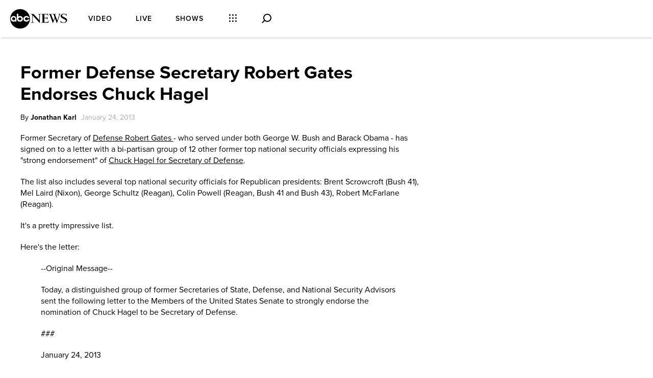

--- FILE ---
content_type: text/html;charset=UTF-8
request_url: https://abcnews.go.com/blogs/politics/2013/01/former-defense-secretary-robert-gates-endorses-chuck-hagel/
body_size: 31517
content:
<!DOCTYPE html>
<html lang="en">
<head>
<script type="text/javascript" src="https://dcf.espn.com/TWDC-DTCI/prod/Bootstrap.js"></script>
<title>Former Defense Secretary Robert Gates Endorses Chuck Hagel - ABC News</title>
<meta charset="utf-8">
<meta http-equiv="X-UA-Compatible" content="IE=edge,chrome=1">
<meta name="robots" content="noarchive" />
<meta name="robots" content="index, follow" />
<meta name="author" content="ABC News" />
<meta name="copyright" content="Copyright (c) 2026 ABC News Internet Ventures" />
<meta name="viewport" content="initial-scale=1.0, maximum-scale=1.0, user-scalable=no">
<meta name="description" content="Get breaking national and world news, broadcast video coverage, and exclusive interviews. Find the top news online at ABC news." />
<meta name="keywords" content="chuck hagel, Robert Gates" />
<meta property="fb:admins" content="704409894" />
<meta property="fb:app_id" content="4942312939" />
<meta name="fb_title" content="Former Defense Secretary Robert Gates Endorses Chuck Hagel" />
<!--ABC News page:-->
<meta property="fb:pages" content="86680728811" />
<!--GMA page:-->
<meta property="fb:pages" content="59306617060" />
<!--WNT page:-->
<meta property="fb:pages" content="214832449817" />
<!--Nightline page:-->
<meta property="fb:pages" content="66660497800" />
<!--ABC Politics page:-->
<meta property="fb:pages" content="184096565021911" />
<!--This Week:-->
<meta property="fb:pages" content="295479040495545" />
<!--20/20:-->
<meta property="fb:pages" content="163497464933" />
<!--The View:-->
<meta property="fb:pages" content="149475666523" />
<!--ABC News Live:-->
<meta property="fb:pages" content="1161108697272926" />
<!-- Investigative: -->
<meta property="fb:pages" content="263058762303" />
<!--WNN:-->
<meta property="fb:pages" content="55845270277" />
<meta property="og:site_name" content="ABC News" />
<meta property="og:title" content="Former Defense Secretary Robert Gates Endorses Chuck Hagel" />
<meta property="og:description" content="" />
<meta property="og:url" content="http://abcnews.go.com/blogs/politics/2013/01/former-defense-secretary-robert-gates-endorses-chuck-hagel" />
<link href="https://s.abcnews.com" rel="preconnect" crossorigin>
<link href="https://fonts.abcnews.com" rel="preconnect" crossorigin>
<link href="https://cdn.registerdisney.go.com" rel="preconnect" crossorigin>
<link rel="shortcut icon" href="https://s.abcnews.com/favicon.ico" type="image/x-icon" />
<link rel="amphtml" href="https://abcnews.go.com/amp/politics" />
<link type="text/css" rel="stylesheet" href="https://s.abcnews.com/assets/beta/css/icons.css?v=114" />
<link type="text/css" rel="stylesheet" href="https://s.abcnews.com/assets/beta/css/page-types/rsidx_.css?v=209" />
<link id="canonical" rel="canonical" href="http://abcnews.go.com/blogs/politics/2013/01/former-defense-secretary-robert-gates-endorses-chuck-hagel" />
<link rel="alternate" type="application/rss+xml" title="RSS Feed" href="https://abcnews.go.com/abcnews/politicsheadlines" />
<link rel="stylesheet" href="https://use.typekit.net/xdq8ssc.css">
<script type="text/javascript" src="https://s.abcnews.com/assets/beta/js/lib.js?v=304"></script>
<script type="text/javascript" id="disneyid-script" src="https://cdn.registerdisney.go.com/v2/outer/DisneyID.js"></script>
<link rel="manifest" href="/manifest.json" />
<link rel="manifest" href="/service-worker.js" />
<script type="text/javascript">
var WindowEvent;(function(n){n.Load="load";n.BeforeUnload="beforeunload";n.Abort="abort";n.Error="error";n.Unload="unload"})(WindowEvent||(WindowEvent={}));var AjaxTiming=function(){function n(n,t,i,r){var u=this;this.getPerformanceTimings=function(n){u.connect=n.connectEnd-n.connectStart;u.dns=n.domainLookupEnd-n.domainLookupStart;u.duration=n.duration;u.load=n.responseEnd-n.responseStart;u.wait=n.responseStart-n.requestStart;u.start=n.startTime;u.redirect=n.redirectEnd-n.redirectStart;n.secureConnectionStart&&(u.ssl=n.connectEnd-n.secureConnectionStart)};this.url=n;this.method=t;this.isAsync=i;this.open=r}return n}(),ProfilerJsError=function(){function n(n,t,i){this.count=0;this.message=n;this.url=t;this.lineNumber=i}return n.createText=function(n,t,i){return[n,t,i].join(":")},n.prototype.getText=function(){return n.createText(this.message,this.url,this.lineNumber)},n}(),ProfilerEventManager=function(){function n(){this.events=[];this.hasAttachEvent=!!window.attachEvent}return n.prototype.add=function(n,t,i){this.events.push({type:n,target:t,func:i});this.hasAttachEvent?t.attachEvent("on"+n,i):t.addEventListener(n,i,!1)},n.prototype.clear=function(){for(var n,t=0,i=this.events;t<i.length;t++)n=i[t],this.hasAttachEvent?n.target.detachEvent(n.type,n.func):n.target.removeEventListener(n.type,n.func,!1);this.events=[]},n}(),RProfiler=function(){function n(){function s(n){var t=n.target||n.srcElement;return t.nodeType==3&&(t=t.parentNode),u("N/A",t.src||t.URL,-1),!1}var n=this,u,f,t,i,e;this.restUrl="g.3gl.net/jp/529/v3.1.4/M";this.startTime=(new Date).getTime();this.version="v3.1.4";this.info={};this.hasInsight=!1;this.data={start:this.startTime,jsCount:0,jsErrors:[],loadTime:-1,loadFired:window.document.readyState=="complete",ajax:[]};this.eventManager=new ProfilerEventManager;this.startAjaxCapture=function(){var i=XMLHttpRequest.prototype,o=i.open,s=i.send,r=[],u={},e=n.data.ajax,h=25,f=typeof performance=="object"&&typeof window.performance.now=="function"&&typeof window.performance.getEntriesByType=="function",t;f&&typeof window.performance.setResourceTimingBufferSize=="function"&&window.performance.setResourceTimingBufferSize(300);t=function(){return f?window.performance.now():(new Date).getTime()};i.open=function(n,i,u,f,e){u===void 0&&(u=!0);this.rpIndex=r.length;r.push(new AjaxTiming(i,n,u,t()));o.call(this,n,i,u,f,e)};i.send=function(n){var i=this,c=this.onreadystatechange,o;(this.onreadystatechange=function(n){var o=r[i.rpIndex],l,s;if(o){l=i.readyState;switch(l){case 1:o.connectionEstablished=t();break;case 2:o.requestReceived=t();break;case 3:o.processingTime=t();break;case 4:o.complete=t();s=!!(i.response&&i.response!=null&&i.response!=undefined);switch(i.responseType){case"text":case"":typeof i.responseText=="string"&&(o.responseSize=i.responseText.length);break;case"json":s&&typeof i.response.toString=="function"&&(o.responseSize=i.response.toString().length);break;case"arraybuffer":s&&typeof i.response.byteLength=="number"&&(o.responseSize=i.response.byteLength);break;case"blob":s&&typeof i.response.size=="number"&&(o.responseSize=i.response.size)}(function(n){setTimeout(function(){var r,s,h,c,o;if(f){var i=n.url,t=[],l=performance.getEntriesByType("resource");for(r=0,s=l;r<s.length;r++)h=s[r],h.name==i&&t.push(h);if(e.push(n),t.length!=0){if(u[i]||(u[i]=[]),t.length==1){n.getPerformanceTimings(t[0]);u[i].push(0);return}c=u[i];for(o in t)if(c.indexOf(o)==-1){n.getPerformanceTimings(t[o]);c.push(o);return}n.getPerformanceTimings(t[0])}}},h)})(o,e)}typeof c=="function"&&c.call(i,n)}},o=r[this.rpIndex],o)&&(n&&!isNaN(n.length)&&(o.sendSize=n.length),o.send=t(),s.call(this,n))}};this.recordPageLoad=function(){n.data.loadTime=(new Date).getTime();n.data.loadFired=!0};this.addError=function(t,i,r){var s,f,u,e,o;for(n.data.jsCount++,s=ProfilerJsError.createText(t,i,r),f=n.data.jsErrors,u=0,e=f;u<e.length;u++)if(o=e[u],o.getText()==s){o.count++;return}f.push(new ProfilerJsError(t,i,r))};this.addInfo=function(t,i,r){if(!n.isNullOrEmpty(t)){if(n.isNullOrEmpty(r))n.info[t]=i;else{if(n.isNullOrEmpty(i))return;n.isNullOrEmpty(n.info[t])&&(n.info[t]={});n.info[t][i]=r}n.hasInsight=!0}};this.clearInfo=function(){n.info={};n.hasInsight=!1};this.clearErrors=function(){n.data.jsCount=0;n.data.jsErrors=[]};this.clearAjax=function(){n.data.ajax=[]};this.getInfo=function(){return n.hasInsight?n.info:null};this.eventManager.add(WindowEvent.Load,window,this.recordPageLoad);u=this.addError;this.startAjaxCapture();window.opera?this.eventManager.add(WindowEvent.Error,document,s):"onerror"in window&&(f=window.onerror,window.onerror=function(n,t,i){return(u(n,t,i),!!f)?f(n,t,i):!1});!window.__cpCdnPath||(this.restUrl=window.__cpCdnPath.trim());t=document.createElement("iframe");i=t.style;i.position="absolute";i.top="-10000px";i.left="-1000px";e=document.getElementsByTagName("script")[0];e.parentNode.insertBefore(t,e);var o=t.contentWindow.document.open("text/html","replace"),h=window.location.protocol+"//",r='<body onload="';r+="function s(u){var d=document,s=d.createElement('script');s.type='text/javascript';s.src=u;d.body.appendChild(s);}";r+="s('"+h+this.restUrl+"');";r+='"><\/body>';o.write(r);o.close()}return n.prototype.isNullOrEmpty=function(n){if(n===undefined||n===null)return!0;if(typeof n=="string"){var t=n;return t.trim().length==0}return!1},n.prototype.dispatchCustomEvent=function(n){(function(n){function t(n,t){t=t||{bubbles:!1,cancelable:!1,detail:undefined};var i=document.createEvent("CustomEvent");return i.initCustomEvent(n,t.bubbles,t.cancelable,t.detail),i}if(typeof n.CustomEvent=="function")return!1;t.prototype=Event.prototype;n.CustomEvent=t})(window);var t=new CustomEvent(n);window.dispatchEvent(t)},n}(),profiler=new RProfiler;window.RProfiler=profiler;window.WindowEvent=WindowEvent;profiler.dispatchCustomEvent("GlimpseLoaded");</script>
<script>
window.NREUM||(NREUM={}),__nr_require=function(t,e,n){function r(n){if(!e[n]){var o=e[n]={exports:{}};t[n][0].call(o.exports,function(e){var o=t[n][1][e];return r(o||e)},o,o.exports)}return e[n].exports}if("function"==typeof __nr_require)return __nr_require;for(var o=0;o<n.length;o++)r(n[o]);return r}({1:[function(t,e,n){function r(t){try{c.console&&console.log(t)}catch(e){}}var o,i=t("ee"),a=t(20),c={};try{o=localStorage.getItem("__nr_flags").split(","),console&&"function"==typeof console.log&&(c.console=!0,o.indexOf("dev")!==-1&&(c.dev=!0),o.indexOf("nr_dev")!==-1&&(c.nrDev=!0))}catch(s){}c.nrDev&&i.on("internal-error",function(t){r(t.stack)}),c.dev&&i.on("fn-err",function(t,e,n){r(n.stack)}),c.dev&&(r("NR AGENT IN DEVELOPMENT MODE"),r("flags: "+a(c,function(t,e){return t}).join(", ")))},{}],2:[function(t,e,n){function r(t,e,n,r,c){try{h?h-=1:o(c||new UncaughtException(t,e,n),!0)}catch(f){try{i("ierr",[f,s.now(),!0])}catch(d){}}return"function"==typeof u&&u.apply(this,a(arguments))}function UncaughtException(t,e,n){this.message=t||"Uncaught error with no additional information",this.sourceURL=e,this.line=n}function o(t,e){var n=e?null:s.now();i("err",[t,n])}var i=t("handle"),a=t(21),c=t("ee"),s=t("loader"),f=t("gos"),u=window.onerror,d=!1,p="nr@seenError",h=0;s.features.err=!0,t(1),window.onerror=r;try{throw new Error}catch(l){"stack"in l&&(t(13),t(12),"addEventListener"in window&&t(6),s.xhrWrappable&&t(14),d=!0)}c.on("fn-start",function(t,e,n){d&&(h+=1)}),c.on("fn-err",function(t,e,n){d&&!n[p]&&(f(n,p,function(){return!0}),this.thrown=!0,o(n))}),c.on("fn-end",function(){d&&!this.thrown&&h>0&&(h-=1)}),c.on("internal-error",function(t){i("ierr",[t,s.now(),!0])})},{}],3:[function(t,e,n){t("loader").features.ins=!0},{}],4:[function(t,e,n){function r(){M++,S=y.hash,this[u]=b.now()}function o(){M--,y.hash!==S&&i(0,!0);var t=b.now();this[l]=~~this[l]+t-this[u],this[d]=t}function i(t,e){E.emit("newURL",[""+y,e])}function a(t,e){t.on(e,function(){this[e]=b.now()})}var c="-start",s="-end",f="-body",u="fn"+c,d="fn"+s,p="cb"+c,h="cb"+s,l="jsTime",m="fetch",v="addEventListener",w=window,y=w.location,b=t("loader");if(w[v]&&b.xhrWrappable){var g=t(10),x=t(11),E=t(8),P=t(6),O=t(13),R=t(7),T=t(14),L=t(9),j=t("ee"),N=j.get("tracer");t(15),b.features.spa=!0;var S,M=0;j.on(u,r),j.on(p,r),j.on(d,o),j.on(h,o),j.buffer([u,d,"xhr-done","xhr-resolved"]),P.buffer([u]),O.buffer(["setTimeout"+s,"clearTimeout"+c,u]),T.buffer([u,"new-xhr","send-xhr"+c]),R.buffer([m+c,m+"-done",m+f+c,m+f+s]),E.buffer(["newURL"]),g.buffer([u]),x.buffer(["propagate",p,h,"executor-err","resolve"+c]),N.buffer([u,"no-"+u]),L.buffer(["new-jsonp","cb-start","jsonp-error","jsonp-end"]),a(T,"send-xhr"+c),a(j,"xhr-resolved"),a(j,"xhr-done"),a(R,m+c),a(R,m+"-done"),a(L,"new-jsonp"),a(L,"jsonp-end"),a(L,"cb-start"),E.on("pushState-end",i),E.on("replaceState-end",i),w[v]("hashchange",i,!0),w[v]("load",i,!0),w[v]("popstate",function(){i(0,M>1)},!0)}},{}],5:[function(t,e,n){function r(t){}if(window.performance&&window.performance.timing&&window.performance.getEntriesByType){var o=t("ee"),i=t("handle"),a=t(13),c=t(12),s="learResourceTimings",f="addEventListener",u="resourcetimingbufferfull",d="bstResource",p="resource",h="-start",l="-end",m="fn"+h,v="fn"+l,w="bstTimer",y="pushState",b=t("loader");b.features.stn=!0,t(8);var g=NREUM.o.EV;o.on(m,function(t,e){var n=t[0];n instanceof g&&(this.bstStart=b.now())}),o.on(v,function(t,e){var n=t[0];n instanceof g&&i("bst",[n,e,this.bstStart,b.now()])}),a.on(m,function(t,e,n){this.bstStart=b.now(),this.bstType=n}),a.on(v,function(t,e){i(w,[e,this.bstStart,b.now(),this.bstType])}),c.on(m,function(){this.bstStart=b.now()}),c.on(v,function(t,e){i(w,[e,this.bstStart,b.now(),"requestAnimationFrame"])}),o.on(y+h,function(t){this.time=b.now(),this.startPath=location.pathname+location.hash}),o.on(y+l,function(t){i("bstHist",[location.pathname+location.hash,this.startPath,this.time])}),f in window.performance&&(window.performance["c"+s]?window.performance[f](u,function(t){i(d,[window.performance.getEntriesByType(p)]),window.performance["c"+s]()},!1):window.performance[f]("webkit"+u,function(t){i(d,[window.performance.getEntriesByType(p)]),window.performance["webkitC"+s]()},!1)),document[f]("scroll",r,{passive:!0}),document[f]("keypress",r,!1),document[f]("click",r,!1)}},{}],6:[function(t,e,n){function r(t){for(var e=t;e&&!e.hasOwnProperty(u);)e=Object.getPrototypeOf(e);e&&o(e)}function o(t){c.inPlace(t,[u,d],"-",i)}function i(t,e){return t[1]}var a=t("ee").get("events"),c=t(23)(a,!0),s=t("gos"),f=XMLHttpRequest,u="addEventListener",d="removeEventListener";e.exports=a,"getPrototypeOf"in Object?(r(document),r(window),r(f.prototype)):f.prototype.hasOwnProperty(u)&&(o(window),o(f.prototype)),a.on(u+"-start",function(t,e){var n=t[1],r=s(n,"nr@wrapped",function(){function t(){if("function"==typeof n.handleEvent)return n.handleEvent.apply(n,arguments)}var e={object:t,"function":n}[typeof n];return e?c(e,"fn-",null,e.name||"anonymous"):n});this.wrapped=t[1]=r}),a.on(d+"-start",function(t){t[1]=this.wrapped||t[1]})},{}],7:[function(t,e,n){function r(t,e,n){var r=t[e];"function"==typeof r&&(t[e]=function(){var t=r.apply(this,arguments);return o.emit(n+"start",arguments,t),t.then(function(e){return o.emit(n+"end",[null,e],t),e},function(e){throw o.emit(n+"end",[e],t),e})})}var o=t("ee").get("fetch"),i=t(20);e.exports=o;var a=window,c="fetch-",s=c+"body-",f=["arrayBuffer","blob","json","text","formData"],u=a.Request,d=a.Response,p=a.fetch,h="prototype";u&&d&&p&&(i(f,function(t,e){r(u[h],e,s),r(d[h],e,s)}),r(a,"fetch",c),o.on(c+"end",function(t,e){var n=this;e?e.clone().arrayBuffer().then(function(t){n.rxSize=t.byteLength,o.emit(c+"done",[null,e],n)}):o.emit(c+"done",[t],n)}))},{}],8:[function(t,e,n){var r=t("ee").get("history"),o=t(23)(r);e.exports=r,o.inPlace(window.history,["pushState","replaceState"],"-")},{}],9:[function(t,e,n){function r(t){function e(){s.emit("jsonp-end",[],p),t.removeEventListener("load",e,!1),t.removeEventListener("error",n,!1)}function n(){s.emit("jsonp-error",[],p),s.emit("jsonp-end",[],p),t.removeEventListener("load",e,!1),t.removeEventListener("error",n,!1)}var r=t&&"string"==typeof t.nodeName&&"script"===t.nodeName.toLowerCase();if(r){var o="function"==typeof t.addEventListener;if(o){var a=i(t.src);if(a){var u=c(a),d="function"==typeof u.parent[u.key];if(d){var p={};f.inPlace(u.parent,[u.key],"cb-",p),t.addEventListener("load",e,!1),t.addEventListener("error",n,!1),s.emit("new-jsonp",[t.src],p)}}}}}function o(){return"addEventListener"in window}function i(t){var e=t.match(u);return e?e[1]:null}function a(t,e){var n=t.match(p),r=n[1],o=n[3];return o?a(o,e[r]):e[r]}function c(t){var e=t.match(d);return e&&e.length>=3?{key:e[2],parent:a(e[1],window)}:{key:t,parent:window}}var s=t("ee").get("jsonp"),f=t(23)(s);if(e.exports=s,o()){var u=/[?&](?:callback|cb)=([^&#]+)/,d=/(.*)\.([^.]+)/,p=/^(\w+)(\.|\$)(.*)\$/,h=["appendChild","insertBefore","replaceChild"];f.inPlace(HTMLElement.prototype,h,"dom-"),f.inPlace(HTMLHeadElement.prototype,h,"dom-"),f.inPlace(HTMLBodyElement.prototype,h,"dom-"),s.on("dom-start",function(t){r(t[0])})}},{}],10:[function(t,e,n){var r=t("ee").get("mutation"),o=t(23)(r),i=NREUM.o.MO;e.exports=r,i&&(window.MutationObserver=function(t){return this instanceof i?new i(o(t,"fn-")):i.apply(this,arguments)},MutationObserver.prototype=i.prototype)},{}],11:[function(t,e,n){function r(t){var e=a.context(),n=c(t,"executor-",e),r=new f(n);return a.context(r).getCtx=function(){return e},a.emit("new-promise",[r,e],e),r}function o(t,e){return e}var i=t(23),a=t("ee").get("promise"),c=i(a),s=t(20),f=NREUM.o.PR;e.exports=a,f&&(window.Promise=r,["all","race"].forEach(function(t){var e=f[t];f[t]=function(n){function r(t){return function(){a.emit("propagate",[null,!o],i),o=o||!t}}var o=!1;s(n,function(e,n){Promise.resolve(n).then(r("all"===t),r(!1))});var i=e.apply(f,arguments),c=f.resolve(i);return c}}),["resolve","reject"].forEach(function(t){var e=f[t];f[t]=function(t){var n=e.apply(f,arguments);return t!==n&&a.emit("propagate",[t,!0],n),n}}),f.prototype["catch"]=function(t){return this.then(null,t)},f.prototype=Object.create(f.prototype,{constructor:{value:r}}),s(Object.getOwnPropertyNames(f),function(t,e){try{r[e]=f[e]}catch(n){}}),a.on("executor-start",function(t){t[0]=c(t[0],"resolve-",this),t[1]=c(t[1],"resolve-",this)}),a.on("executor-err",function(t,e,n){t[1](n)}),c.inPlace(f.prototype,["then"],"then-",o),a.on("then-start",function(t,e){this.promise=e,t[0]=c(t[0],"cb-",this),t[1]=c(t[1],"cb-",this)}),a.on("then-end",function(t,e,n){this.nextPromise=n;var r=this.promise;a.emit("propagate",[r,!0],n)}),a.on("cb-end",function(t,e,n){a.emit("propagate",[n,!0],this.nextPromise)}),a.on("propagate",function(t,e,n){this.getCtx&&!e||(this.getCtx=function(){if(t instanceof Promise)var e=a.context(t);return e&&e.getCtx?e.getCtx():this})}),r.toString=function(){return""+f})},{}],12:[function(t,e,n){var r=t("ee").get("raf"),o=t(23)(r),i="equestAnimationFrame";e.exports=r,o.inPlace(window,["r"+i,"mozR"+i,"webkitR"+i,"msR"+i],"raf-"),r.on("raf-start",function(t){t[0]=o(t[0],"fn-")})},{}],13:[function(t,e,n){function r(t,e,n){t[0]=a(t[0],"fn-",null,n)}function o(t,e,n){this.method=n,this.timerDuration=isNaN(t[1])?0:+t[1],t[0]=a(t[0],"fn-",this,n)}var i=t("ee").get("timer"),a=t(23)(i),c="setTimeout",s="setInterval",f="clearTimeout",u="-start",d="-";e.exports=i,a.inPlace(window,[c,"setImmediate"],c+d),a.inPlace(window,[s],s+d),a.inPlace(window,[f,"clearImmediate"],f+d),i.on(s+u,r),i.on(c+u,o)},{}],14:[function(t,e,n){function r(t,e){d.inPlace(e,["onreadystatechange"],"fn-",c)}function o(){var t=this,e=u.context(t);t.readyState>3&&!e.resolved&&(e.resolved=!0,u.emit("xhr-resolved",[],t)),d.inPlace(t,y,"fn-",c)}function i(t){b.push(t),l&&(x?x.then(a):v?v(a):(E=-E,P.data=E))}function a(){for(var t=0;t<b.length;t++)r([],b[t]);b.length&&(b=[])}function c(t,e){return e}function s(t,e){for(var n in t)e[n]=t[n];return e}t(6);var f=t("ee"),u=f.get("xhr"),d=t(23)(u),p=NREUM.o,h=p.XHR,l=p.MO,m=p.PR,v=p.SI,w="readystatechange",y=["onload","onerror","onabort","onloadstart","onloadend","onprogress","ontimeout"],b=[];e.exports=u;var g=window.XMLHttpRequest=function(t){var e=new h(t);try{u.emit("new-xhr",[e],e),e.addEventListener(w,o,!1)}catch(n){try{u.emit("internal-error",[n])}catch(r){}}return e};if(s(h,g),g.prototype=h.prototype,d.inPlace(g.prototype,["open","send"],"-xhr-",c),u.on("send-xhr-start",function(t,e){r(t,e),i(e)}),u.on("open-xhr-start",r),l){var x=m&&m.resolve();if(!v&&!m){var E=1,P=document.createTextNode(E);new l(a).observe(P,{characterData:!0})}}else f.on("fn-end",function(t){t[0]&&t[0].type===w||a()})},{}],15:[function(t,e,n){function r(t){var e=this.params,n=this.metrics;if(!this.ended){this.ended=!0;for(var r=0;r<d;r++)t.removeEventListener(u[r],this.listener,!1);if(!e.aborted){if(n.duration=a.now()-this.startTime,4===t.readyState){e.status=t.status;var i=o(t,this.lastSize);if(i&&(n.rxSize=i),this.sameOrigin){var s=t.getResponseHeader("X-NewRelic-App-Data");s&&(e.cat=s.split(", ").pop())}}else e.status=0;n.cbTime=this.cbTime,f.emit("xhr-done",[t],t),c("xhr",[e,n,this.startTime])}}}function o(t,e){var n=t.responseType;if("json"===n&&null!==e)return e;var r="arraybuffer"===n||"blob"===n||"json"===n?t.response:t.responseText;return l(r)}function i(t,e){var n=s(e),r=t.params;r.host=n.hostname+":"+n.port,r.pathname=n.pathname,t.sameOrigin=n.sameOrigin}var a=t("loader");if(a.xhrWrappable){var c=t("handle"),s=t(16),f=t("ee"),u=["load","error","abort","timeout"],d=u.length,p=t("id"),h=t(19),l=t(18),m=window.XMLHttpRequest;a.features.xhr=!0,t(14),f.on("new-xhr",function(t){var e=this;e.totalCbs=0,e.called=0,e.cbTime=0,e.end=r,e.ended=!1,e.xhrGuids={},e.lastSize=null,h&&(h>34||h<10)||window.opera||t.addEventListener("progress",function(t){e.lastSize=t.loaded},!1)}),f.on("open-xhr-start",function(t){this.params={method:t[0]},i(this,t[1]),this.metrics={}}),f.on("open-xhr-end",function(t,e){"loader_config"in NREUM&&"xpid"in NREUM.loader_config&&this.sameOrigin&&e.setRequestHeader("X-NewRelic-ID",NREUM.loader_config.xpid)}),f.on("send-xhr-start",function(t,e){var n=this.metrics,r=t[0],o=this;if(n&&r){var i=l(r);i&&(n.txSize=i)}this.startTime=a.now(),this.listener=function(t){try{"abort"===t.type&&(o.params.aborted=!0),("load"!==t.type||o.called===o.totalCbs&&(o.onloadCalled||"function"!=typeof e.onload))&&o.end(e)}catch(n){try{f.emit("internal-error",[n])}catch(r){}}};for(var c=0;c<d;c++)e.addEventListener(u[c],this.listener,!1)}),f.on("xhr-cb-time",function(t,e,n){this.cbTime+=t,e?this.onloadCalled=!0:this.called+=1,this.called!==this.totalCbs||!this.onloadCalled&&"function"==typeof n.onload||this.end(n)}),f.on("xhr-load-added",function(t,e){var n=""+p(t)+!!e;this.xhrGuids&&!this.xhrGuids[n]&&(this.xhrGuids[n]=!0,this.totalCbs+=1)}),f.on("xhr-load-removed",function(t,e){var n=""+p(t)+!!e;this.xhrGuids&&this.xhrGuids[n]&&(delete this.xhrGuids[n],this.totalCbs-=1)}),f.on("addEventListener-end",function(t,e){e instanceof m&&"load"===t[0]&&f.emit("xhr-load-added",[t[1],t[2]],e)}),f.on("removeEventListener-end",function(t,e){e instanceof m&&"load"===t[0]&&f.emit("xhr-load-removed",[t[1],t[2]],e)}),f.on("fn-start",function(t,e,n){e instanceof m&&("onload"===n&&(this.onload=!0),("load"===(t[0]&&t[0].type)||this.onload)&&(this.xhrCbStart=a.now()))}),f.on("fn-end",function(t,e){this.xhrCbStart&&f.emit("xhr-cb-time",[a.now()-this.xhrCbStart,this.onload,e],e)})}},{}],16:[function(t,e,n){e.exports=function(t){var e=document.createElement("a"),n=window.location,r={};e.href=t,r.port=e.port;var o=e.href.split("://");!r.port&&o[1]&&(r.port=o[1].split("/")[0].split("@").pop().split(":")[1]),r.port&&"0"!==r.port||(r.port="https"===o[0]?"443":"80"),r.hostname=e.hostname||n.hostname,r.pathname=e.pathname,r.protocol=o[0],"/"!==r.pathname.charAt(0)&&(r.pathname="/"+r.pathname);var i=!e.protocol||":"===e.protocol||e.protocol===n.protocol,a=e.hostname===document.domain&&e.port===n.port;return r.sameOrigin=i&&(!e.hostname||a),r}},{}],17:[function(t,e,n){function r(){}function o(t,e,n){return function(){return i(t,[f.now()].concat(c(arguments)),e?null:this,n),e?void 0:this}}var i=t("handle"),a=t(20),c=t(21),s=t("ee").get("tracer"),f=t("loader"),u=NREUM;"undefined"==typeof window.newrelic&&(newrelic=u);var d=["setPageViewName","setCustomAttribute","setErrorHandler","finished","addToTrace","inlineHit","addRelease"],p="api-",h=p+"ixn-";a(d,function(t,e){u[e]=o(p+e,!0,"api")}),u.addPageAction=o(p+"addPageAction",!0),u.setCurrentRouteName=o(p+"routeName",!0),e.exports=newrelic,u.interaction=function(){return(new r).get()};var l=r.prototype={createTracer:function(t,e){var n={},r=this,o="function"==typeof e;return i(h+"tracer",[f.now(),t,n],r),function(){if(s.emit((o?"":"no-")+"fn-start",[f.now(),r,o],n),o)try{return e.apply(this,arguments)}catch(t){throw s.emit("fn-err",[arguments,this,t],n),t}finally{s.emit("fn-end",[f.now()],n)}}}};a("setName,setAttribute,save,ignore,onEnd,getContext,end,get".split(","),function(t,e){l[e]=o(h+e)}),newrelic.noticeError=function(t){"string"==typeof t&&(t=new Error(t)),i("err",[t,f.now()])}},{}],18:[function(t,e,n){e.exports=function(t){if("string"==typeof t&&t.length)return t.length;if("object"==typeof t){if("undefined"!=typeof ArrayBuffer&&t instanceof ArrayBuffer&&t.byteLength)return t.byteLength;if("undefined"!=typeof Blob&&t instanceof Blob&&t.size)return t.size;if(!("undefined"!=typeof FormData&&t instanceof FormData))try{return JSON.stringify(t).length}catch(e){return}}}},{}],19:[function(t,e,n){var r=0,o=navigator.userAgent.match(/Firefox[\/\s](\d+\.\d+)/);o&&(r=+o[1]),e.exports=r},{}],20:[function(t,e,n){function r(t,e){var n=[],r="",i=0;for(r in t)o.call(t,r)&&(n[i]=e(r,t[r]),i+=1);return n}var o=Object.prototype.hasOwnProperty;e.exports=r},{}],21:[function(t,e,n){function r(t,e,n){e||(e=0),"undefined"==typeof n&&(n=t?t.length:0);for(var r=-1,o=n-e||0,i=Array(o<0?0:o);++r<o;)i[r]=t[e+r];return i}e.exports=r},{}],22:[function(t,e,n){e.exports={exists:"undefined"!=typeof window.performance&&window.performance.timing&&"undefined"!=typeof window.performance.timing.navigationStart}},{}],23:[function(t,e,n){function r(t){return!(t&&t instanceof Function&&t.apply&&!t[a])}var o=t("ee"),i=t(21),a="nr@original",c=Object.prototype.hasOwnProperty,s=!1;e.exports=function(t,e){function n(t,e,n,o){function nrWrapper(){var r,a,c,s;try{a=this,r=i(arguments),c="function"==typeof n?n(r,a):n||{}}catch(f){p([f,"",[r,a,o],c])}u(e+"start",[r,a,o],c);try{return s=t.apply(a,r)}catch(d){throw u(e+"err",[r,a,d],c),d}finally{u(e+"end",[r,a,s],c)}}return r(t)?t:(e||(e=""),nrWrapper[a]=t,d(t,nrWrapper),nrWrapper)}function f(t,e,o,i){o||(o="");var a,c,s,f="-"===o.charAt(0);for(s=0;s<e.length;s++)c=e[s],a=t[c],r(a)||(t[c]=n(a,f?c+o:o,i,c))}function u(n,r,o){if(!s||e){var i=s;s=!0;try{t.emit(n,r,o,e)}catch(a){p([a,n,r,o])}s=i}}function d(t,e){if(Object.defineProperty&&Object.keys)try{var n=Object.keys(t);return n.forEach(function(n){Object.defineProperty(e,n,{get:function(){return t[n]},set:function(e){return t[n]=e,e}})}),e}catch(r){p([r])}for(var o in t)c.call(t,o)&&(e[o]=t[o]);return e}function p(e){try{t.emit("internal-error",e)}catch(n){}}return t||(t=o),n.inPlace=f,n.flag=a,n}},{}],ee:[function(t,e,n){function r(){}function o(t){function e(t){return t&&t instanceof r?t:t?s(t,c,i):i()}function n(n,r,o,i){if(!p.aborted||i){t&&t(n,r,o);for(var a=e(o),c=l(n),s=c.length,f=0;f<s;f++)c[f].apply(a,r);var d=u[y[n]];return d&&d.push([b,n,r,a]),a}}function h(t,e){w[t]=l(t).concat(e)}function l(t){return w[t]||[]}function m(t){return d[t]=d[t]||o(n)}function v(t,e){f(t,function(t,n){e=e||"feature",y[n]=e,e in u||(u[e]=[])})}var w={},y={},b={on:h,emit:n,get:m,listeners:l,context:e,buffer:v,abort:a,aborted:!1};return b}function i(){return new r}function a(){(u.api||u.feature)&&(p.aborted=!0,u=p.backlog={})}var c="nr@context",s=t("gos"),f=t(20),u={},d={},p=e.exports=o();p.backlog=u},{}],gos:[function(t,e,n){function r(t,e,n){if(o.call(t,e))return t[e];var r=n();if(Object.defineProperty&&Object.keys)try{return Object.defineProperty(t,e,{value:r,writable:!0,enumerable:!1}),r}catch(i){}return t[e]=r,r}var o=Object.prototype.hasOwnProperty;e.exports=r},{}],handle:[function(t,e,n){function r(t,e,n,r){o.buffer([t],r),o.emit(t,e,n)}var o=t("ee").get("handle");e.exports=r,r.ee=o},{}],id:[function(t,e,n){function r(t){var e=typeof t;return!t||"object"!==e&&"function"!==e?-1:t===window?0:a(t,i,function(){return o++})}var o=1,i="nr@id",a=t("gos");e.exports=r},{}],loader:[function(t,e,n){function r(){if(!x++){var t=g.info=NREUM.info,e=p.getElementsByTagName("script")[0];if(setTimeout(u.abort,3e4),!(t&&t.licenseKey&&t.applicationID&&e))return u.abort();f(y,function(e,n){t[e]||(t[e]=n)}),s("mark",["onload",a()+g.offset],null,"api");var n=p.createElement("script");n.src="https://"+t.agent,e.parentNode.insertBefore(n,e)}}function o(){"complete"===p.readyState&&i()}function i(){s("mark",["domContent",a()+g.offset],null,"api")}function a(){return E.exists&&performance.now?Math.round(performance.now()):(c=Math.max((new Date).getTime(),c))-g.offset}var c=(new Date).getTime(),s=t("handle"),f=t(20),u=t("ee"),d=window,p=d.document,h="addEventListener",l="attachEvent",m=d.XMLHttpRequest,v=m&&m.prototype;NREUM.o={ST:setTimeout,SI:d.setImmediate,CT:clearTimeout,XHR:m,REQ:d.Request,EV:d.Event,PR:d.Promise,MO:d.MutationObserver};var w=""+location,y={beacon:"bam.nr-data.net",errorBeacon:"bam.nr-data.net",agent:"js-agent.newrelic.com/nr-spa-1071.min.js"},b=m&&v&&v[h]&&!/CriOS/.test(navigator.userAgent),g=e.exports={offset:c,now:a,origin:w,features:{},xhrWrappable:b};t(17),p[h]?(p[h]("DOMContentLoaded",i,!1),d[h]("load",r,!1)):(p[l]("onreadystatechange",o),d[l]("onload",r)),s("mark",["firstbyte",c],null,"api");var x=0,E=t(22)},{}]},{},["loader",2,15,5,3,4]);
;NREUM.info={beacon:"bam.nr-data.net",errorBeacon:"bam.nr-data.net",licenseKey:"16357338ab",applicationID:"27985132",sa:1}
</script>
<script>
if (typeof abcn_takeover_status === 'undefined') {
var abcn_takeover_status = false;
}
var electionJSObj = {};
var _sf_async_config = _sf_async_config || {};
_sf_async_config.uid = 12240; // ACCOUNT NUMBER
_sf_async_config.domain = location.hostname; // DOMAIN
_sf_async_config.flickerControl = false;
_sf_async_config.useCanonical = true;
_sf_async_config.autoDetect = false;
var _sf_startpt = (new Date()).getTime();
(function(window, document) {
$(window).on('popstate', function(e) {
//$(document).trigger('history.change', e.originalEvent.currentTarget.location.href);
if(e && e.originalEvent && e.originalEvent.currentTarget){
window.location.href = e.originalEvent.currentTarget.location.href;
}
});
})(window, document);
</script>
<style>
.terms{
background-color: #007aff;
color: #fff;
display: block;
font-size: 12px;
padding: 24px 30px;
text-align: center;
width: 100%;
}
.terms p{
font-size: 13px;
line-height: 1.5;
margin-bottom: 15px;
}
.terms-alert-fixed {
position: fixed;
bottom: 0;
z-index: 9999999;
}
.terms-alert-button {
background: #fff;
border: 1px solid rgba(0,102,204,0.48);
color: rgba(0,102,204,0.88);
border-radius: 50px;
margin: 10px;
font-size: 12px;
height: 32px;
line-height: 30px;
padding: 0 18px;
}
.terms-alert-button:hover,
.terms-close-tooltip:hover{
cursor: pointer;
}
.terms-close-button-wrapper{
position: absolute;
right: 20px;
top: 15px;
}
.offsetClose{
right: 80px;
}
.terms-close-tooltip {
width: 18px;
height: 18px;
z-index: 999999;
}
#term-link {
color: inherit;
text-decoration: underline;
}
</style>
<!--
Start of global snippet: Please do not remove
Place this snippet between the <head> and </head> tags on every page of your site.
-->
<!-- Global site tag (gtag.js) - Google Marketing Platform -->
<script async src="https://www.googletagmanager.com/gtag/js?id=DC-4139589"></script>
<script>
window.dataLayer = window.dataLayer || [];
function gtag(){dataLayer.push(arguments);}
gtag('js', new Date());
gtag('config', 'DC-4139589');
gtag('config', 'AW-1010108458');
</script>
<!-- End of global snippet: Please do not remove -->
<script>
var checkForMoment = setInterval(isMomentReady, 100);
var ckCnt = 0;
function isMomentReady() {
if (ckCnt >= 50){
window.clearInterval(checkForMoment)
}
ckCnt++;
if (typeof window.moment !== 'undefined'){
window.clearInterval(checkForMoment)
doTerms();
}
}
function doTerms(){
window.termsToday = moment(),
window.termsStartDate = moment('April 14, 2020'),
window.termsEndDate = moment('May 14, 2020');
var cookieValue = document.cookie.replace(/(?:(?:^|.*;\s*)alertDismissed\s*\=\s*([^;]*).*$)|^.*$/, "$1");
if (cookieValue !== 'true'){
if (isBetween()){
//SHOW THING
createTermsMarkup();
} else {}
}
else if (cookieValue === 'true') {
// HIDE THING
}
}
function createTermsMarkup() {
var mapOfBadPages = ["international/photos", "author/"];
var termsWrapper = document.createElement('div');
termsWrapper.className = 'terms terms-alert-fixed';
var closeButton = document.createElement('div');
closeButton.className = "terms-close-button-wrapper"
closeButton.innerHTML= '<svg version="1.1" xmlns="http://www.w3.org/2000/svg" width="32" height="32" viewBox="0 0 32 32" class="terms-close-tooltip"><title>close</title><path fill="#fff" d="M28.070 24.971l-9.244-9.244 9.244-9.244c0.781-0.781 0.781-2.047 0-2.829s-2.047-0.781-2.828 0l-9.244 9.245-9.25-9.25c-0.781-0.781-2.047-0.781-2.829 0s-0.781 2.047 0 2.829l9.25 9.25-9.25 9.25c-0.781 0.781-0.781 2.047 0 2.829s2.047 0.781 2.829 0l9.25-9.25 9.244 9.244c0.781 0.781 2.047 0.781 2.828 0s0.781-2.048 0-2.829z"></path></svg> ';
mapOfBadPages.forEach( function(str){
var u = window.location.href.toLowerCase();
if (u.includes(str)) {
closeButton.className = "terms-close-button-wrapper offsetClose"
}
});
closeButton.addEventListener('click', function(){
var cookie = 'alertDismissed=true; expires=' + termsEndDate.toDate() + '; path=/';
document.cookie = cookie;
termsWrapper.style.display= "none";
});
var clickButton = document.createElement('button');
clickButton.className = 'terms-alert-button';
clickButton.textContent = "Learn More";
clickButton.addEventListener('click', function(){
openUrl();
});
var pGraph = document.createElement('p');
pGraph.innerHTML = 'Please review our <a href="https://disneytermsofuse.com" id="term-link" target="_blank">Terms of Use</a> which changed in the United States and Canada on 04/14/20';
termsWrapper.appendChild(pGraph);
document.body.appendChild(termsWrapper);
termsWrapper.appendChild(pGraph);
termsWrapper.appendChild(closeButton);
termsWrapper.appendChild(clickButton);
}
function isBetween(){
return moment(termsToday).isBetween(termsStartDate, termsEndDate)
}
function openUrl(){
window.open('https://disneytermsofuse.com');
}
</script>
<!-- Adobe Target Survey Modal -->
<!-- Modal Styling -->
<style>
.modal-background {
display: flex;
justify-content: center;
align-items: center;
position: fixed;
top: 0;
width: 100%;
height: 100%;
background-color: rgb(255, 255, 255, 0.95);
z-index: 1000000000;
}
.survey-modal {
max-width: 636px;
min-height: 360px;
background: rgb(255, 255, 255);
box-shadow: 0px 4px 24px 0px rgba(0, 0, 0, 0.24);
border-radius: 2px;
display: inherit;
flex-direction: column;
justify-content: space-around;
margin: 10px;
padding: 10px;
}
.modal-header {
width: 100%;
height: 100%;
display: inherit;
justify-content: space-between;
}
.right-corner {
position: relative;
top: 15px;
right: 20px;
cursor: pointer;
}
#modal-close-btn {
top: 25px;
right: 25px;
color: rgb(165, 166, 167);
}
.left-corner {
display: inherit;
position: relative;
top: 20px;
left: 10px;
}
#modal-logo {
padding: 5px;
}
#separator {
width: 2px;
height: 30px;
background: rgb(172, 172, 172);
border-radius: 0px;
}
#modal-title {
color: rgb(0, 0, 0);
font-size: 18px;
font-weight: 600;
padding: 5px;
}
.modal-body {
color: rgb(0, 0, 0);
font-size: 18px;
font-weight: normal;
font-family: 'TiemposText-Regular';
letter-spacing: 0px;
line-height: 28px;
margin: 10px;
}
.modal-footer {
display: inherit;
justify-content: space-around;
}
#yes-btn {
font-size: 14px;
font-weight: 600;
width: 214px;
height: 40px;
border: 1px solid rgb(0, 0, 0, .20);
border-radius: 2px;
background-color: #ffffff;
}
#yes-btn-icon {
font-size: 10px;
padding-left: 5px;
}
#no-btn {
color: rgb(101, 101, 101);
font-size: 14px;
font-weight: 600;
text-align: right;
border: none;
background-color: #ffffff;
}
@media only screen and (max-width: 415px) {
.modal-body {
font-size: 14px;
}
.modal-footer {
flex-direction: column;
align-items: center;
}
#no-btn {
margin-top: 10px;
}
}
@media only screen and (max-height: 415px) {
.survey-modal {
max-width: 430px;
}
.modal-body {
font-size: 14px;
}
.modal-footer {
flex-direction: column;
align-items: center;
}
#no-btn {
margin-top: 10px;
}
}
</style>
<!-- JS Logic to display Modal -->
<script type="text/javascript">
window.runSurvey = (event) => {
var cookieValue = document.cookie.replace(/(?:(?:^|.*;\s*)surveySeen\s*\=\s*([^;]*).*$)|^.*$/, "$1");
if(cookieValue !== 'true') {
// show the survey
/* MODAL WRAPPER */
var surveyWrapper = document.createElement("div");
surveyWrapper.className = "modal-background";
/* MODAL */
var surveyModal = document.createElement("div");
surveyModal.className = "survey-modal";
/* MODAL HEADER */
var modalHeader = document.createElement("div");
modalHeader.className = "modal-header";
/* MODAL HEADER LOGO */
var leftCorner = document.createElement("div");
leftCorner.className = "left-corner";
var modalLogo = document.createElement("span");
modalLogo.id = "modal-logo";
modalLogo.innerHTML = '<img src=https://s.abcnews.com/assets/dtci/icomoon/svg/logo.svg>';
/* MODAL HEADER SEPARATOR */
var separator = document.createElement("span");
separator.id = "separator";
/* MODAL HEADER TITLE */
var modalTitle = document.createElement("span");
modalTitle.id = "modal-title";
modalTitle.innerText = "Survey";
modalHeader.appendChild(leftCorner);
leftCorner.appendChild(modalLogo);
leftCorner.appendChild(separator);
leftCorner.appendChild(modalTitle);
/* MODAL HEADER CLOSE BTN*/
var rightCorner = document.createElement("div");
rightCorner.className = "right-corner";
var modalCloseBtn = document.createElement("span");
modalCloseBtn.id = "modal-close-btn";
modalCloseBtn.className = "icon-close";
modalCloseBtn.addEventListener("click", function() {
var cookie = "surveySeen=true; path=/"; // set the surveySeen cookie and path, expires upon session end
document.cookie = cookie;
surveyWrapper.style.display = "none";
});
modalHeader.appendChild(rightCorner);
rightCorner.appendChild(modalCloseBtn);
/* MODAL BODY */
var modalBody = document.createElement("div");
modalBody.className = "modal-body";
modalBody.innerHTML = "We’d like to ask you a few questions about your viewing of ABC News Live, and are looking to talk to a few of our viewers about their thoughts on our shows. If you’re interested in participating in this study, please take the survey from our recruiting partners so we can contact you about participating. Thank you!";
/* MODAL FOOTER */
var modalFooter = document.createElement("div");
modalFooter.className = "modal-footer";
/* MODAL FOOTER YES BTN*/
var yesBtn = document.createElement('button');
yesBtn.id = "yes-btn";
yesBtn.innerText = "Yes, I'll take the survey";
yesBtn.ariaLabel = "Yes, I'll take the survey";
yesBtn.addEventListener("click", function() {
openURL("https://tv.focusgroup.com/");
});
var arrowIcon = document.createElement('span');
arrowIcon.className = 'icon-chevron-right-01';
arrowIcon.id = 'yes-btn-icon';
yesBtn.appendChild(arrowIcon);
modalFooter.appendChild(yesBtn);
/* MODAL FOOTER NO BTN*/
var noBtn = document.createElement('button');
noBtn.id = "no-btn";
noBtn.innerText = "No, thanks.";
noBtn.ariaLabel = "No, thanks.";
noBtn.addEventListener("click", function() {
var cookie = "surveySeen=true; path=/"; // set the surveySeen cookie and path, expires upon session end
document.cookie = cookie;
surveyWrapper.style.display = "none";
});
modalFooter.appendChild(noBtn);
document.body.appendChild(surveyWrapper);
surveyWrapper.appendChild(surveyModal);
surveyModal.appendChild(modalHeader);
surveyModal.appendChild(modalBody);
surveyModal.appendChild(modalFooter);
} else if (cookieValue === 'true') {
// don't show the survey
}
}
// Return the 'hostname', i.e. 'https://www.google.com' => 'google.com'
function getReferrerDomain() {
var refURL = document && document.referrer,
domain = "";
if (refURL.indexOf("://") > -1) {
domain = refURL.split('/')[2];
} else {
domain = refURL.split('/')[0];
}
domain = domain.split(':')[0];
domain = domain.replace(/(www.)?/i,''); // remove www. if present
return domain;
}
// Open the survey URL, depending on document.referrer
function openURL(url) {
var referrer = getReferrerDomain(),
searchRefs = ['google.com', 'bing.com', 'search.yahoo.com', 'baidu.com', 'yandex.ru', 'duckduckgo.com', 'r.search.aol.com'],
socialRefs = ['facebook.com', 'youtube.com', 't.co', 'l.instagram.com'],
url = url || '';
if(!url) {
if(searchRefs.includes(referrer)) {
url = 'https://survey.cmix.com/C5ADCDA8/G10DF6LT/en-US?s=2';
} else if(socialRefs.includes(referrer)) {
url = "https://survey.cmix.com/C5ADCDA8/G10DF6LT/en-US?s=3";
} else {
url = "https://survey.cmix.com/C5ADCDA8/G10DF6LT/en-US?s=4";
}
}
if(url) {
window.open(url);
}
}
</script>
<script>
// Static Queue Snippet
!function(t,n){t[n]=t[n]||{nlsQ:function(e,o,c,r,s,i){return s=t.document,r=s.createElement("script"),r.async=1,r.src=("http:"===t.location.protocol?"http:":"https:")+"//cdn-gl.imrworldwide.com/conf/"+e+".js#name="+o+"&ns="+n,i=s.getElementsByTagName("script")[0],i.parentNode.insertBefore(r,i),t[n][o]=t[n][o]||{g:c||{},ggPM:function(e,c,r,s,i){(t[n][o].q=t[n][o].q||[]).push([e,c,r,s,i])}},t[n][o]}}}(window,"NOLBUNDLE");
// SDK Initialization
var nSdkInstance = NOLBUNDLE.nlsQ("PB9BB42C0-3AB2-48F0-903A-B880D08E6417","nlsnInstance");
// Content Metadata
var nielsenMetadata = {
type: 'static',
assetid: "18307879", // *DYNAMIC METADATA*: unique ID for each article (CMS ID) or fallback to 'default'
section: "politics", // *DYNAMIC METADATA*: section of site (website.com/section) or fallback to 'default'
};
// Event 'staticstart' Call
nSdkInstance.ggPM("staticstart", nielsenMetadata);
</script>
<script type="text/javascript">
var digAdData;
var digGetAd = function(){};
tq = new Object();
tq.path = '/politics/blog/';
tq.caid = '';
tq.keywords = ((tq.keywords)&&(tq.keywords!=''))?tq.keywords+'':'';
tq.show = '';
tq.recipes = '';
tq.id = '18307879';
tq.section = 'politics';
tq.realsection = '';
tq.subsection = '';
tq.altsection = '';
tq.objType = 'blog';
tq.byline = 'null';
tq.othersubs = '';
</script>
<script type="text/javascript" id="fb-ad-script" src="https://s.abcnews.com/assets/js/FBAN_v2_4.js"></script>
<script type="text/javascript">
if(typeof AudienceNetworkPrebid != "undefined"){
fbPrebid = new AudienceNetworkPrebid("192534527849650_216014375501665");
fbPrebid.getProfile(function(profile) {
var token = profile.token; // prebid token string
});
if(document.location.href.indexOf("debug=true") > -1){
console.log("token - " + fbPrebid._tryGetToken());
}
}
</script>
<script type="text/javascript">
if(tq.path){
tq.urlTargetPath = (tq.path)?tq.path:window.location.pathname;
tq.urlTargetPath = (tq.urlTargetPath == '/')?'/index':tq.urlTargetPath;
tq.urlKeywords = (tq.keywords)?tq.keywords:'';
tq.urlRecipes = (tq.recipes)?tq.recipes:'';
tq.urlShow = (tq.show)?tq.show:'';
tq.urlFullQuery = '&tqkw='+encodeURI(tq.urlKeywords)+'&tqshow='+encodeURI(tq.urlShow)+encodeURI(tq.urlRecipes)+'&url='+encodeURI(tq.urlTargetPath);
}else{
tq.urlFullQuery = '&url='+encodeURI(window.location.pathname);
}
var fwNetworkId = '168234'
var fwSectionFallbackId = '109523';
var fwAdSystem = true;
</script>
<script type="text/javascript" src="https://s.abcnews.com/assets/js/min/fw.js?v=48"></script>
<script type="application/ld+json"> [] </script>
<! -- Implement Adobe Target -->
<script language="JavaScript" src="https://s.abcnews.com/assets/js/analytics/adobe/abcnews_visitorId.js"></script>
<script language="JavaScript" src="https://s.abcnews.com/assets/dtci/js/atPageParams.js"></script>
<script language="JavaScript" src="https://s.abcnews.com/assets/dtci/js/at.js"></script>
<!-- run Google Ads -->
<script>
window.abcnads = {}
</script>
<script type="text/javascript">
/**
* The DTCI Ads object. Manages Google (GPT) ads.
*/
window.dtci = window.dtci || {};
window.dtci.cache = window.dtci.cache || {};
window.dtci.ads = {
previousBreakpoint: false,
referringDocument: document.referrer,
refreshTimeoutHook: false,
initialRefresh: true,
/**
* Emulate jQuery.subscribe
* @method fakejQuerySubscribe
*/
fakejQuerySubscribe: function( topic, callback ) {
if ( ! window.dtci.cache[topic] ) {
window.dtci.cache[topic] = [];
}
window.dtci.cache[topic].push( callback );
return [ topic, callback ];
},
/**
* Emulate jQuery.publish
* @method fakejQueryPublish
*/
fakejQueryPublish: function( topic, args ) {
var topics, topic;
if ( ! window.dtci.cache[topic] ) {
return;
}
topics = window.dtci.cache[topic];
for ( topic in topics ) {
topics[topic].apply();
}
},
/**
* Throttle a function
* @method throttle
*/
throttledScroll: function() {
requestAnimationFrame( window.dtci.ads.loadDeferredAds );
},
/**
* Get the viewport
* @method getViewport
* @returns {object} width and height of viewport
*/
getViewport: function() {
var viewportObject = window;
var viewportType = 'inner';
if ( ! ( 'innerWidth' in window ) ) {
viewportType = 'client';
viewportObject = document.documentElement || document.body;
}
return { width: viewportObject[ viewportType + 'Width' ], height: viewportObject[ viewportType + 'Height' ] };
},
/**
* Get the current breakpoint
* @method getCurrentBreakpoint
* @returns {string} s, m, l or xl
*/
getCurrentBreakpoint: function() {
var width = window.dtci.ads.getViewport().width;
if ( width > 1280 ) {
return 'xl';
}
if ( width > 1024 ) {
return 'l';
}
if ( width > 768 ) {
return 'm';
}
return 's';
},
/**
* Get the current breakpoint
* @method getCurrentBreakpoint
* @returns {string} s, m, l or xl
*/
doNotTrackEnabled: function() {
if ( window.doNotTrack || navigator.doNotTrack || navigator.msDoNotTrack || ( 'undefined' !== typeof window.external && 'msTrackingProtectionEnabled' in window.external ) ) {
if ( '1' === window.doNotTrack || 'yes' === navigator.doNotTrack || '1' === navigator.doNotTrack || '1' === navigator.msDoNotTrack || ( 'undefined' !== typeof window.external && 'undefined' !== typeof window.external.msTrackingProtectionEnabled && window.external.msTrackingProtectionEnabled() ) ) {
return true;
}
}
return false;
},
/**
* Refresh one ad slot
* @param {string} slotOrArray Name of the slot to be refreshed.
* @method refreshAd
*/
refreshAd: function( slotName ) {
var slotArray = [ slotName ];
window.dtci.ads.refreshAds( slotArray );
},
/**
* Refresh an array of ad slots
* @param {Array} slotArray Array of names of slots to be refreshed.
* @method refreshAd
*/
refreshAds: function( slotArray ) {
var isPrebidAd = false;
var adCode = false;
var slotName = false;
var slotParts = [];
var slotList = slotArray.map( function( item ) {
return DTCIAdConfig.slots[ item ];
} );
if ( DTCIAdConfig.usePrebid && pbjs ) {
for ( slotName in slotArray ) {
slotParts = slotName.split( '-' );
adCode = window.dtci.ads.getPrebidSlotCode( slotParts[ 0 ] );
if ( adCode ) {
pbjs.que.push( function() {
pbjs.requestBids( {
timeout: DTCIAdConfig.prebidTimeout,
adUnitCodes: [ adCode ],
bidsBackHandler: function() {
pbjs.setTargetingForGPTAsync( [ adCode ] );
googletag.pubads().refresh( slotList );
}
} );
} );
isPrebidAd = true;
}
}
}
if ( ! isPrebidAd ) {
window.googletag.cmd.push( function() {
window.googletag.pubads().refresh( slotList );
} );
}
},
/**
* Refresh the ads in DTCIAdConfig.adSlotsToRefresh.
* @method refreshSlots
*/
refreshSlots: function() {
var slotList = [];
slotCodes = [],
prebidAds = [],
nonPrebidAds = [],
index = 0,
adCode = false,
needsRefresh = true;
// simultaneous refresh
if ( DTCIAdConfig.refreshSimulatenously ) {
// build slot list
for ( index = 0; index < DTCIAdConfig.adSlotsToRefresh.length; index++ ) {
slotList.push( DTCIAdConfig.slots[ DTCIAdConfig.adSlotsToRefresh[ index ] ] );
}
// build prebid slot list
if ( DTCIAdConfig.usePrebid ) {
for ( index = 0; index < DTCIAdConfig.adSlotsToRefresh.length; index++ ) {
adCode = window.dtci.ads.getPrebidSlotCode( DTCIAdConfig.adSlotsToRefresh[ index ] );
if ( adCode ) {
slotCodes.push( adCode );
}
}
}
// simultaneous refresh, with prebid
if ( ! window.dtci.ads.initialRefresh && DTCIAdConfig.usePrebid && pbjs ) {
pbjs.que.push( function() {
pbjs.requestBids( {
timeout: DTCIAdConfig.prebidTimeout,
adUnitCodes: slotCodes,
bidsBackHandler: function() {
pbjs.setTargetingForGPTAsync( slotCodes );
googletag.pubads().refresh( slotList );
}
} );
} );
} else {
// simultaneous refresh, no prebid
window.googletag.cmd.push( function() {
window.googletag.pubads().refresh( slotList );
} );
}
// refresh one slot at a time
} else {
// refresh all slots, one at a time
for ( index = 0; index < DTCIAdConfig.adSlotsToRefresh.length; index++ ) {
if ( ! window.dtci.ads.initialRefresh && DTCIAdConfig.usePrebid && pbjs ) {
adCode = window.dtci.ads.getPrebidSlotCode( DTCIAdConfig.adSlotsToRefresh[ index ] );
if ( adCode ) {
pbjs.que.push( function() {
pbjs.requestBids( {
timeout: DTCIAdConfig.prebidTimeout,
adUnitCodes: [ adCode ],
bidsBackHandler: function() {
pbjs.setTargetingForGPTAsync( [ adCode ] );
googletag.pubads().refresh( [ DTCIAdConfig.slots[ DTCIAdConfig.adSlotsToRefresh[ index ] ] ], { changeCorrelator: false } );
}
} );
} );
needsRefresh = false;
}
}
// no prebid
if ( needsRefresh ) {
window.googletag.cmd.push( function() {
window.googletag.pubads().refresh( [ DTCIAdConfig.slots[ DTCIAdConfig.adSlotsToRefresh[ index ] ] ], { changeCorrelator: false } );
} );
}
}
}
window.dtci.ads.initialRefresh = false;
},
/**
* Refresh the ads when the window is resized enough to change breakpoints (such as from XL to L).
* @method refreshForBreakpointChange
*/
refreshForBreakpointChange: function() {
var breakpoint = window.dtci.ads.getCurrentBreakpoint();
if ( breakpoint !== window.dtci.ads.previousBreakpoint ) {
window.dtci.ads.previousBreakpoint = breakpoint;
clearTimeout( window.dtci.ads.refreshTimeoutHook );
window.dtci.ads.refreshTimeoutHook = setTimeout( window.dtci.ads.refreshSlots, 250 );
}
},
/**
* Convert a slot name to a position name. In most cases, the slot name itself is used for pos=.
* For overlay ads, the value needs to be pos=outofpage.
* @param {string} currentSlot Name of the slot.
* @method slotToPosName
* @returns {string} the slot name, lowercased, or 'outofpage' if the slot name was 'overlay.'
*/
slotToPosName: function( currentSlot ) {
return currentSlot.toLowerCase().replace( 'overlay', 'outofpage' );
},
/**
* Load ads marked as referred when they are scrolled in to view.
* @method loadDeferredAds
*/
loadDeferredAds: function() {
var deferredAds = document.querySelectorAll( '[data-defer=scroll], [data-defer=visible]' );
deferredAds.forEach( function( element ) {
var mode = element.getAttribute( 'data-defer' );
var scroll = ( 'scroll' === mode ) && ( window.pageYOffset > element.getBoundingClientRect().top + document.body.scrollTop - 300 );
var visible = ( 'visible' === mode ) && ( element.offsetWidth > 0 || element.offsetHeight > 0 );
if ( scroll || visible ) {
window.googletag.cmd.push( function() {
var divId = element.getAttribute( 'id' );
var currentSlot = divId.replace( 'ad-', '' );
var placementName = currentSlot.replace( /-[0-9]+/, '' );
// On infinite scroll, dynamically define the slot
if ( 'undefined' === typeof DTCIAdConfig.slots[ currentSlot ] ) {
DTCIAdConfig.slots[ currentSlot ] = window.googletag.defineSlot( DTCIAdConfig.adUnitPath, DTCIAdConfig.placements[ placementName ].sizes, divId ).addService( window.googletag.pubads() ).setTargeting( 'pos', window.dtci.ads.slotToPosName( currentSlot ) ).setCollapseEmptyDiv( true, true );
}
window.googletag.display( divId );
window.googletag.pubads().refresh( [ DTCIAdConfig.slots[ currentSlot ] ] );
if ( 'scroll' === mode ) {
element.setAttribute( 'data-defer', 'none' );
}
// This slot is now live for refresh-on-resize
DTCIAdConfig.adSlotsToRefresh.push( currentSlot );
} );
}
} );
if ( 0 === document.querySelectorAll( '[data-defer=scroll]' ).length ) {
window.removeEventListener( 'scroll', window.dtci.ads.throttledScroll );
}
},
/**
* Construct the DTCIAdConfig.slots object. Keys are slot name. Values are googletag.Slot objects. Used once, on load.
* @method buildSlots
*/
buildSlots: function() {
var currentSlot, divId, outOfPage, mappingIndex,
currentMapping = [];
for ( currentSlot in DTCIAdConfig.placements ) {
if ( DTCIAdConfig.placements.hasOwnProperty( currentSlot ) ) {
outOfPage = DTCIAdConfig.placements[ currentSlot ]['out-of-page'];
divId = 'ad-' + currentSlot;
if ( outOfPage ) {
DTCIAdConfig.slots[ currentSlot ] = window.googletag.defineOutOfPageSlot( DTCIAdConfig.adUnitPath, divId );
} else {
DTCIAdConfig.slots[ currentSlot ] = window.googletag.defineSlot( DTCIAdConfig.adUnitPath, DTCIAdConfig.placements[ currentSlot ].sizes, divId );
if ( 'undefined' !== typeof DTCIAdConfig.mappings[ currentSlot ] ) {
currentMapping = window.googletag.sizeMapping();
for ( mappingIndex = 0; mappingIndex < DTCIAdConfig.mappings[ currentSlot ].length; mappingIndex++ ) {
currentMapping = currentMapping.addSize( DTCIAdConfig.mappings[ currentSlot ][ mappingIndex ][0], DTCIAdConfig.mappings[ currentSlot ][ mappingIndex ][1] );
}
currentMapping = currentMapping.build();
DTCIAdConfig.slots[ currentSlot ].defineSizeMapping( currentMapping );
}
}
DTCIAdConfig.slots[ currentSlot ] = DTCIAdConfig.slots[ currentSlot ].addService( window.googletag.pubads() ).setTargeting( 'pos', currentSlot ).setCollapseEmptyDiv( true, true );
// Populate prebid slots to be used latter
if ( DTCIAdConfig.usePrebid ) {
if ( 'undefined' !== typeof DTCIAdConfig.placements[ currentSlot ].includeInPrebid && false === DTCIAdConfig.placements[ currentSlot ].includeInPrebid ) {
continue;
}
DTCIAdConfig.prebidSlots.push( {
id: divId,
type: currentSlot.toLowerCase(),
typeName: currentSlot,
defaultSize: DTCIAdConfig.placements[ currentSlot ].sizes,
mappings: currentMapping,
isOutOfPage: outOfPage
} );
}
}
}
},
/**
* Create a new ad slot.
* @param {divId} ID of the <div> containing the ad. Example: ad-InContent-159134 (for <div id="ad-InContent-159134" class="ad-incontent" data-defer="story">)
* @param {slotSizeList} DTCIAdConfig.placements.InContent.sizes
* @param {adPath} Ad unit path Example: /21743558653/espn.theundefeated.us.com/sports/article
* @param {adTargeting} JSON string or object Example: {"sp":"theundefeated","objid":"129041","col":"james_george","programmatic":"true"}
* @method createSlot
*/
createSlot: function( divId, slotSizeList, adPath, adTargeting ) {
var slotId = divId.replace( 'ad-', '' );
var targets;
var slot;
var currentMapping = [];
var outOfPage;
var adUnits;
var size;
var prebidSlot;
var adTargetingType = typeof adTargeting;
var pbjs = window.pbjs || {};
pbjs.que = pbjs.que || [];
if ( adTargeting ) {
if ( 'string' === adTargetingType ) {
try {
targets = JSON.parse( adTargeting );
} catch ( e ) {
console.error( 'Failed to parse ' + adTargeting );
}
} else if ( 'object' === adTargetingType ) {
targets = adTargeting;
}
}
if ( DTCIAdConfig.usePrebid ) {
slot = slotId.split( '-' )[0];
outOfPage = DTCIAdConfig.placements[ slot ]['out-of-page'];
if ( ! outOfPage ) {
DTCIAdConfig.prebidSlots.forEach( function( prebidSlot ) {
if ( prebidSlot.typeName === slot ) {
currentMapping = prebidSlot.mappings;
}
} );
}
prebidSlot = {
id: divId,
type: slot.toLowerCase(),
typeName: slot,
defaultSize: DTCIAdConfig.placements[ slot ].sizes,
mappings: currentMapping,
isOutOfPage: outOfPage
};
DTCIAdConfig.prebidSlots.push( prebidSlot );
size = prebidSlot.type.startsWith( 'incontent' ) ? [ 300, 250 ] : window.dtci.ads.getBannerSizes( prebidSlot, window.dtci.ads.getCurrentBreakpoint() );
adUnits = {
code: prebidSlot.id,
mediaTypes: {
banner: { sizes: size }
},
bids: window.dtci.ads.getPrebidBidders( prebidSlot.type, size )
};
pbjs.que.push( function() {
pbjs.addAdUnits( [ adUnits ] );
} );
}
window.googletag.cmd.push( function() {
DTCIAdConfig.slots[ slotId ] = window.googletag.defineSlot( adPath, slotSizeList, divId );
if ( targets ) {
for ( key in targets ) {
DTCIAdConfig.slots[ slotId ].setTargeting( key, targets[ key ] );
}
}
DTCIAdConfig.slots[ slotId ].addService( window.googletag.pubads() ).setTargeting( 'pos', window.dtci.ads.slotToPosName( slotId ) );
DTCIAdConfig.slots[ slotId ].setCollapseEmptyDiv( true, true );
} );
},
/**
* Delete an ad slot.
* @param {divIdOrSlot} ID of the <div> containing the ad (ad-InContent-159134) or slot ID (or InContent-159134)
* @method destroySlot
*/
deleteSlot: function( divIdOrSlotId ) {
var slotId = divIdOrSlotId.replace( 'ad-', '' );
if ( undefined !== typeof window.DTCIAdConfig.slots[ slotId ] ) {
window.googletag.destroySlots( [ window.DTCIAdConfig.slots[ slotId ] ] );
}
},
/**
* Set the value of DTCIAdConfig.referringSite. Used once, on load.
* @method getReferringSite
*/
getReferringSite: function() {
var refKey;
for ( refKey in DTCIAdConfig.referralMap ) {
if ( DTCIAdConfig.referralMap.hasOwnProperty( refKey ) ) {
if ( window.dtci.ads.referringDocument.match( new RegExp( '^https?:\\/\\/(?:(?:[a-zA-Z0-9]+\\.)+)?' + refKey.replace( /\./g, '\\.' ) + '(?:$|\\/$|\\/.*|\\?.*)', 'i' ) ) ) {
DTCIAdConfig.referringSite = DTCIAdConfig.referralMap[refKey];
return;
}
}
}
},
/**
* Return the prebid ad code from the slot name
*
* @param {string} adSlot Ad slot name
* @return {string} ad code
*/
getPrebidSlotCode: function( adSlot ) {
var adCode = false;
var prebidAds = window.dtci.ads.getPrebidAds();
prebidAds.forEach( function( slot ) {
if ( adSlot === slot.id.replace( 'ad-', '' ) || adSlot === slot.typeName ) {
adCode = slot.id;
}
} );
return adCode;
},
/**
* Return an array with the provided bidders information to pass to pbjs
* @param {string} slotType Name of the slot
* @param {string} size of the slots
* @method getPrebidBidders
* @return {Object} List of bidders and their params to pass to pbjs
*/
getPrebidBidders: function( slotType, size ) {
var bidderTypes = DTCIAdConfig.prebidPlacementIds,
bidders = [],
country = DTCIAdConfig.country,
includedCountries = DTCIAdConfig.prebidIncludedCountries,
excludedCounties = DTCIAdConfig.prebidExcludedCountries,
device = DTCIAdConfig.deviceType,
bidderType, bidderNode, deviceNode, slotNode, sizeItem;
// If an inclusion list exists, it takes priority over the exclusion list
if ( 'undefined' !== typeof includedCountries && includedCountries.length ) {
if ( -1 !== includedCountries.indexOf( country ) ) {
for ( bidderType in bidderTypes ) {
if ( bidderType === 'onemobile' ) {
bidderNode = bidderTypes[ bidderType ] || {};
deviceNode = bidderNode[ device ];
slotNode = deviceNode[ slotType ] || [];
for (slot in slotNode) {
bidders.push( {
bidder : bidderType,
params : {
dcn : ( device === 'MOBILE' ) ? '8a9691260173736beb0c719e4dc200a6' : '8a9699050172725ad0205caf721200b5',
pos : slotNode[ slot ]
}
} );
}
} else if ( bidderType === 'ix' ) {
sizeItem = size[0]
if(Array.isArray(sizeItem)) {
for (s in size) {
bidders.push( {
bidder: bidderType,
params: window.dtci.ads.getPrebidParams( bidderType, bidderTypes[ bidderType ], slotType, country, size[s] )
} );
}
} else {
bidders.push( {
bidder: bidderType,
params: window.dtci.ads.getPrebidParams( bidderType, bidderTypes[ bidderType ], slotType, country, size )
} );
}
} else {
bidders.push( {
bidder: bidderType,
params: window.dtci.ads.getPrebidParams( bidderType, bidderTypes[ bidderType ], slotType, country )
} );
}
}
}
} else if ( 'undefined' !== typeof excludedCounties && -1 === excludedCounties.indexOf( country ) ) {
for ( bidderType in bidderTypes ) {
if ( 'undefined' === typeof bidderTypes[ bidderType ].excludedCountries || 0 === bidderTypes[ bidderType ].excludedCountries.length || -1 === bidderTypes[ bidderType ].excludedCountries.indexOf( country ) ) {
if ( bidderType === 'onemobile' ) {
bidderNode = bidderTypes[ bidderType ] || {};
deviceNode = bidderNode[ device ];
slotNode = deviceNode[ slotType ] || [];
for (slot in slotNode) {
bidders.push( {
bidder : bidderType,
params : {
dcn : ( device === 'MOBILE' ) ? '8a9691260173736beb0c719e4dc200a6' : '8a9699050172725ad0205caf721200b5',
pos : slotNode[ slot ]
}
} );
}
} else {
bidders.push( {
bidder: bidderType,
params: window.dtci.ads.getPrebidParams( bidderType, bidderTypes[ bidderType ], slotType, country )
} );
}
}
}
}
return bidders;
},
/**
* Return an object with the provided bidders params
* @param {string} bidder Bidder name
* @param {object} bidderNode Bidder placement ids
* @param {string} slotType Name of the slot
* @param {string} country Users current country
* @method getPrebidParams
* @return {object} bidder params
*/
getPrebidParams: function( bidder, bidderNode, slotType, country, size ) {
var zoneId, siteId, deviceNode, placementId, slotNode, region,
params = {},
device = DTCIAdConfig.deviceType;
if ( 'tablet' === device ) {
device = 'mobile';
}
// normalize the slot types so they match bidders' expectations.
// i.e. incontent12 --> incontent
if ( slotType.startsWith( 'incontent' ) ) {
slotType = 'incontent';
} else if ( slotType.startsWith( 'banner' ) ) {
slotType = 'banner';
}
// RUBICON
if ( 'rubicon' === bidder ) {
if ( device ) {
deviceNode = bidderNode[device] || {};
zoneId = deviceNode && deviceNode.zoneId || '';
siteId = deviceNode && deviceNode.siteId || '';
}
if ( zoneId && siteId ) {
params.zoneId = zoneId;
params.siteId = siteId;
params.accountId = bidderNode.accountId;
}
// AOL/OATH
} else if ( 'appnexus' === bidder ) {
if ( DTCIAdConfig.regionMap && country && DTCIAdConfig.regionMap[country] ) {
region = DTCIAdConfig.regionMap[country];
}
if ( slotType && region ) {
slotNode = bidderNode[slotType] || {};
placementId = slotNode && slotNode[region] || '';
}
if ( placementId ) {
params.placementId = placementId;
}
// Pubmatic
} else if ( 'pubmatic' === bidder ) {
if ( bidderNode[slotType] ) {
params.adSlot = bidderNode[slotType];
params.publisherId = bidderNode.accountId;
}
// trustx
} else if ( 'trustx' === bidder ) {
if ( bidderNode[slotType] ) {
slotNode = bidderNode[ slotType ];
// banner => 1234
if ( 'number' === typeof slotNode ) {
params.uid = slotNode;
// banner => { desktop => 234, mobile => 567 }
} else if ( device ) {
params.uid = slotNode[device];
}
}
// criteo
} else if ( 'criteo' === bidder ) {
if ( bidderNode[slotType] ) {
params.zoneId = bidderNode[slotType];
}
// audienceNetwork
} else if ( 'audienceNetwork' === bidder ) {
params.placementId = bidderNode.placementId;
params.format = bidderNode.format;
} else if ( 'ix' === bidder ) {
params.siteId = bidderNode.siteId;
params.size = size;
}
return params;
},
/**
* Return that a list of banner sizes based on the provided breakpoint
* @param {object} ad slot object used for pbjs
* @param {string} breakpoint The breakpoint name
* @method getBannerSizes
* @returns {Array} List of ad sizes
*/
getBannerSizes: function( slot, breakpoint ) {
var sizes = [],
breakpointMap = {
'xl': 0,
'l': 1,
'm': 2,
's': 3
},
sizeMapping = DTCIAdConfig.mappings,
size = breakpointMap[breakpoint] || 1;
if ( sizeMapping[slot.typeName] && sizeMapping[slot.typeName][size] ) {
sizeMapping[slot.typeName][size].forEach( function( adDimensions ) {
if ( Array.isArray( adDimensions[ 0 ] ) ) {
sizes = sizes.concat( adDimensions );
} else {
sizes.push( adDimensions );
}
} );
}
return sizes;
},
/**
* Geolocate the user and pass the country to setupGoogleTag();
* @method setupGoogleTagWithCountryData
*/
setupGoogleTagWithCountryData: function() {
var script, node, countryData;
countryData = window.localStorage.getItem( 'country' );
if ( null === countryData ) {
newsletterData = {};
script = document.createElement( 'script' );
node = document.getElementsByTagName( 'script' )[0];
script.type = 'text/javascript';
script.async = true;
script.src = 'https://tredir.espn.com/capmon/GetDE?set=j&param=countryisoalpha2code';
script.onload = script.onreadystatechange = function( _, isAbort ) {
if ( isAbort || ! script.readyState || /loaded|complete/.test( script.readyState ) ) {
// Remove the script
if ( script.parentNode ) {
script.parentNode.removeChild( script );
}
// Dereference the script
script = null;
// Callback if not abort
if ( ! isAbort ) {
countryData = window.countryisoalpha2code.toUpperCase();
window.localStorage.setItem( 'country', countryData );
window.dtci.ads.setupGoogleTag( countryData );
}
}
};
node.parentNode.insertBefore( script, node );
} else {
window.dtci.ads.setupGoogleTag( countryData );
}
},
/**
* Return a list of prebid ads
* @method getPrebidAds
* @return {Array} List of prebid ads
*/
getPrebidAds: function() {
var prebidSlots = DTCIAdConfig.prebidSlots.filter( function( slot ) {
return slot.type.startsWith( 'banner' ) || slot.type.startsWith( 'incontent' );
} );
return prebidSlots;
},
/**
* Initiate header bidding by using pbjs to request bids for the mapped ad slots from the list of bidders
* @method setupPrebid
*/
setupPrebid: function() {
var win = window || {},
pbjs = win.pbjs || {},
dataLayer = win.__dataLayer || {},
getUSPrivacy = dataLayer.getUSPrivacy || function() {},
usprivacy_val = getUSPrivacy(),
usprivacy_val_lc = usprivacy_val && usprivacy_val.toLowerCase(),
configObj = {
bidderTimeout: 1500,
userSync: {
filterSettings: {
iframe: {
bidders: '*',
filter: 'include'
}
}
},
debug: DTCIAdConfig.prebidDebug,
enableSendAllBids: DTCIAdConfig.enableSendAllBids
},
prebidSlots, adUnits, adUnitCodes;
pbjs.que = pbjs.que || [];
prebidSlots = window.dtci.ads.getPrebidAds();
adUnits = prebidSlots.map( function( slot ) {
var size = slot.type.startsWith( 'incontent' ) ? [ 300, 250 ] : window.dtci.ads.getBannerSizes( slot, window.dtci.ads.getCurrentBreakpoint() );
return ( {
code: slot.id,
mediaTypes: {
banner: { sizes: size }
},
bids: window.dtci.ads.getPrebidBidders( slot.type, size )
} );
} );
adUnitCodes = adUnits.map( function( slot ) {
return slot.code;
} );
if (usprivacy_val_lc) {
configObj.consentManagement = {
usp : {
cmpApi : 'static',
consentData : {
getUSPData : {
uspString : usprivacy_val_lc
}
}
}
};
}
pbjs.que.push( function() {
pbjs.setConfig(configObj);
pbjs.adUnits = [];
pbjs.addAdUnits( adUnits );
pbjs.requestBids( {
bidsBackHandler: function( bidResponses ) {
googletag.cmd.push( function() {
pbjs.que.push( function() {
pbjs.setTargetingForGPTAsync( adUnitCodes );
// window.dtci.ads.refreshSlots() is called after the ad.overlay.close event
} );
} );
},
timeout: DTCIAdConfig.prebidTimeout
} );
} );
},
/**
* Setup Google Tag
* @param {Object} loc Geo Object
* @method setupGoogleTag
*/
setupGoogleTag: function( countryCode ) {
googletag.cmd.push( function() {
var targetKey;
// Store the window's initial breakpoint.
window.dtci.ads.previousBreakpoint = window.dtci.ads.getCurrentBreakpoint();
// Construct the slot objects.
window.dtci.ads.buildSlots();
// Set up prebid (if enabled).
if ( DTCIAdConfig.usePrebid ) {
if ( countryCode ) {
DTCIAdConfig.country = countryCode;
}
window.dtci.ads.setupPrebid();
}
/**
* Set targeting for the ads:
* - referring site
* - key/value pairs (from DTCIAdConfig.targeting)
* - profile (window size)
*/
window.dtci.ads.getReferringSite();
if ( DTCIAdConfig.referringSite ) {
window.googletag.pubads().setTargeting( 'ref', DTCIAdConfig.referringSite );
}
for ( targetKey in DTCIAdConfig.targeting ) {
if ( DTCIAdConfig.targeting.hasOwnProperty( targetKey ) ) {
window.googletag.pubads().setTargeting( targetKey, DTCIAdConfig.targeting[ targetKey ] );
}
}
window.googletag.pubads().setTargeting( 'prof', window.dtci.ads.getCurrentBreakpoint() );
window.googletag.pubads().setTargeting( 'isDnt', window.dtci.ads.doNotTrackEnabled() );
window.googletag.pubads().setTargeting( 'devOS', navigator.userAgent );
// Set global options for ads
if ( window.DTCIAdConfig.useOverlay ) {
window.googletag.pubads().disableInitialLoad();
}
window.googletag.pubads().enableSingleRequest();
window.googletag.pubads().collapseEmptyDivs();
window.googletag.enableServices();
// Show the overlay ad, if it exists. This display() call is required as disableInitialLoad() was called.
if ( window.DTCIAdConfig.useOverlay ) {
window.googletag.display( 'ad-Overlay' );
window.googletag.pubads().refresh( [ DTCIAdConfig.slots.Overlay ] );
// If there's no overlay (the overlay slot is empty), show the other ads right away.
if ( true !== self.initialized ) {
window.googletag.pubads().addEventListener( 'slotRenderEnded', function( event ) {
if ( 'undefined' === typeof DTCIAdConfig.loaded && 'undefined' !== typeof DTCIAdConfig.slots.Overlay && event.slot === DTCIAdConfig.slots.Overlay && event.isEmpty ) {
DTCIAdConfig.loaded = true;
if ( ! DTCIAdConfig.usePrebid ) {
window.dtci.ads.refreshSlots();
}
}
} );
}
// When the overlay is closed (manually or automatically), show the other slots. This includes prebid slots
jQuery.subscribe( 'ad.overlay.close', window.dtci.ads.refreshSlots );
window.addEventListener( 'resize', window.dtci.ads.refreshForBreakpointChange );
} else {
setTimeout( window.dtci.ads.refreshSlots, 250 );
}
// Load deferred ads when they scroll in to view
if ( document.querySelectorAll( '[data-defer=scroll]' ).length > 0 ) {
window.addEventListener( 'scroll', window.dtci.ads.throttledScroll, false );
}
} );
},
/**
* Load dependencies and configure ads
* @method init
*/
init: function() {
var gads, node;
if ( 'undefined' === typeof DTCIAdConfig ) {
return;
}
window.googletag = window.googletag || {};
window.googletag.cmd = window.googletag.cmd || [];
// WordPress sometimes emits "0", which is true in JavaScript
window.DTCIAdConfig.usePrebid = parseInt( window.DTCIAdConfig.usePrebid, 10 ) || 0;
window.DTCIAdConfig.refreshSimulatenously = parseInt( window.DTCIAdConfig.refreshSimulatenously, 10 ) || 0;
window.DTCIAdConfig.useOverlay = parseInt( window.DTCIAdConfig.useOverlay, 10 ) || 0;
if ( window.DTCIAdConfig.usePrebid ) {
window.DTCIAdConfig.prebidDebug = parseInt( window.DTCIAdConfig.prebidDebug, 10 ) || 0;
window.DTCIAdConfig.enableSendAllBids = parseInt( window.DTCIAdConfig.enableSendAllBids, 10 ) || 0;
window.DTCIAdConfig.prebidTimeout = parseInt( window.DTCIAdConfig.prebidTimeout, 10 ) || 1000;
}
if ( window.DTCIAdConfig.useOverlay ) {
window.jQuery = window.jQuery || {};
window.jQuery.subscribe = window.jQuery.subscribe || window.dtci.ads.fakejQuerySubscribe;
window.jQuery.publish = window.jQuery.publish || window.dtci.ads.fakejQueryPublish;
}
gads = document.createElement( 'script' );
node = document.getElementsByTagName( 'script' )[0];
gads.async = true;
gads.type = 'text/javascript';
gads.src = 'https://www.googletagservices.com/tag/js/gpt.js';
node.parentNode.insertBefore( gads, node );
if ( DTCIAdConfig.usePrebid ) {
gads = document.createElement( 'script' );
node = document.getElementsByTagName( 'script' )[0];
gads.type = 'text/javascript';
gads.src = DTCIAdConfig.prebidScript;
node.parentNode.insertBefore( gads, node );
window.dtci.ads.setupGoogleTagWithCountryData();
} else {
window.dtci.ads.setupGoogleTag();
}
}
};
googleAdsInit = function() {
if (window.OneTrust && window.OneTrust.loaded) {
window.dtci.ads.init();
} else {
//wait for onetrust to load first
document.addEventListener('ot.loaded', function() {
window.dtci.ads.init();
});
}
};
if ( 'undefined' !== typeof module ) {
module.exports = googleAdsInit;
}
</script>
<script>
var gptId = "21783347309" //PROD ID;
if ( document.domain.indexOf('qa.abcnews.go.com') > -1 || document.domain.indexOf('localhost') > -1 || document.domain.indexOf('dev.abcnews.go.com') > -1){
gptId = "21743558653" //DEV id
}
var appConfig = {
ads: {
gpt: {
id: gptId,
zone: "abc-news/abcnews.com"
}
}
}
"use strict";
var AdConfig =
function () {
function AdConfig() {}
AdConfig.getNetworkId = function getNetworkId() {
return appConfig.ads.gpt.id;
};
AdConfig.getZone = function getZone() {
return appConfig.ads.gpt.zone;
};
return AdConfig;
}();
if ( 'undefined' !== typeof module ) {
module.exports = AdConfig;
}
</script>
<script>
function getAdUnitPath (section, property, device, platform) {
var categoryMap = {
"2020": "20-20-show-pages",
abcnewsnow: "abc-news-now",
blotter: "blotter",
business: "business-section-pages",
entertainment: "entertainment-section-pages",
gma: "gma",
headlines: "headlines",
health: "health-section-pages",
international: "international-section-pages",
lifestyle: "lifestyle-section-pages",
homepage: "main",
nightline: "nightline-show-pages",
offsite: "offsite-sharing-player",
oncampus: "on-campus",
other: "other",
photos: "photos",
politics: "politics-section-pages",
"polling-unit": "polling-unit",
primetime: "primetime",
live: "special-live-event",
sports: "sports-section-page",
technology: "technology-section-pages",
thelaw: "the-law",
thisweek: "this-week-show-pages",
travel: "travel-section-pages",
twitter: "twitter",
us: "us-section-pages",
video: "video",
wwyd: "what-would-you-do",
wn: "world-news-show-pages",
wnt: "world-news-show-pages",
fbia: "instant-articles",
amp: "amp",
};
// if platform is not specified, set it to device type
var platformVal = typeof platform !== "undefined" ? platform : "";
if (platformVal === "") {
platformVal = "mobile";
if (device.toLowerCase() === "desktop") {
platformVal = "web";
}
}
//if no section or on HP
if (section == ""){
section = "homepage"
}
var networkCode = AdConfig.getNetworkId();
return "/" + networkCode + "/abc-news/" + property + "/" + platformVal +"/" +
categoryMap[section.toLowerCase()];
};
//This is for Index Pages only since a set number of Ads can be present for Story, use createSlot to dynamically pass in ID's
function generateAdConfigData() {
var sectionName = window.abcnads.sectionName || "homepage";
var objid = window.abcnads.objid || "18307879";
var devType = window.abcnads.devType || "desktop";
devType = devType.toLowerCase();
var adTag = window.abcnads.adTag || 'web';
var kvMap = {
tag: adTag,
lang: "EN",
objid : objid,
devType: devType,
devOS: navigator.userAgent,
swid: $.cookie("SWID"),
unid: $.cookie("UNID"),
bundledId: "com.abcnews",
pgn: sectionName,
sp: "abcnews",
programmatic: "true",
};
var deviceTypeForConfig = "desktop"
var adSlotArr = ["InContent1", "InContent2", "Banner1", "Banner2"];
var placements = {
Banner1: {"out-of-page":false,"sizes":[[728,90]],"defer":"none"},
Banner2: {"out-of-page":false,"sizes":[[970,250],[970,66]],"defer":"none"},
InContent1: {"out-of-page":false,"sizes":[[300,250]],"defer":"none"},
InContent2: {"out-of-page":false,"sizes":[[300,250]],"defer":"none"}
}
var adSlotsToRefresh = [];
var placementsObj= {};
var adSlotCnt = 0;
var adConfig;
adSlotArr.forEach(function(slot){
adSlotCnt++;
if (document.getElementById('ad-' + slot)){
if ("desktop" === 'tablet' && slot === 'Banner1'){
switch (sectionName){
case "video":
refreshAdSlots (slot)
// we want to show a Banner1 for Video index
break;
default:
}
} else {
refreshAdSlots (slot)
}
}
function refreshAdSlots(slot) {
adSlotsToRefresh.push(slot)
placementsObj[slot] = placements[slot];
}
if (adSlotArr.length === adSlotCnt) {
adConfig = {
adSlotsToRefresh: adSlotsToRefresh,
adUnitPath: getAdUnitPath(sectionName, "abcnews.com", devType),
deviceType: "desktop",
placements: placementsObj,
slots: {
},
mappings: {
Banner1: [[[1280,100],[[728,90]]],[[[728,90]]],[[768,100],[[728,90]]],[[0,0],[]]],
Banner2: [[[1280,100],[[970,250], [970,66]]],[[[970,250],[970,66]]],[[768,100],[[]]],[[0,0],[]]]
},
targeting: kvMap,
referringSite: null,
refreshSimulatenously: 1,
usePrebid: 1,
prebidIncludedCountries: ["US"],
prebidPlacementIds: {
"rubicon": {
"desktop": {
"zoneId": 30505,
"siteId": 14549
},
"mobile": {
"zoneId": 30505,
"siteId": 14549
},
"accountId": 8829
},
"onemobile": {
"mobile" : '8a9691260173736beb0c719ffd6e00a8',
"desktop" : {
'banner1' : ['abc_news_hb_728x90'],
'InContent1' : ['abc_news_hb_300x250'],
'InContent2' : ['abc_news_hb_300x250'],
'incontent1' : ['abc_news_hb_300x250', '8a9691fc0173733320f833c3b707000a'],
'incontent2' : ['abc_news_hb_300x250', '8a9691fc0173733320f833c3b707000a']
}
},
"pubmatic": {
"incontent": "abcnews_pm_ros@300x250",
"banner": "abcnews_pm_ros@728x90",
"accountId": "102526"
},
"trustx": {
"incontent": 8155,
"banner": 8154
},
"criteo": {
"incontent": 948987,
"banner": 948988
},
"ix": {
"siteId": "534127"
}
},
prebidSlots:[],
prebidScript: 'https://assets-cdn.abcotvs.net/static/js/prebid5.10.0.js',
prebidDebug: 0,
prebidTimeout: 2500,
useOverlay: 0,
};
}
})
return adConfig;
};
</script>
</head>
<style>
.def-band {
}
.def-band p {
font-size:16px;
line-height:1.375em;
margin:20px 0;
}
.def-band a {
text-decoration:underline
}
.def-band {
margin:0 auto;
padding:0 20px;
}
.def-band h1 {
font-size: 36px;
line-height: 42px;
font-weight: bold;
margin-bottom: 14px;
}
.def-band .byline {
display:inline-block;
font-size:14px;
line-height:18px;
}
.def-band .timestamp {
color: #b2b0b1;
font-size: 14px;
line-height: 1.2;
overflow: hidden;
position: relative;
padding-left:5px;
}
.authors {
font-weight:bold;
}
.wp-caption {
text-align:center;
}
.wp-caption img {
width:100%;
}
.wp-caption p {
font-size:11px;
padding:0;
margin:5px 0 0;
color:#999;
}
.ad_col {
display:none;
}
.styles {
background:white !important;
}
@media screen and (min-width: 1024px) {
iframe {
float:left;
margin: 0 20px 20px 0;
max-width:400px;
}
.def-band {
display:flex;
}
.styles {
flex: 0 0 66.66667%;max-width:66.66667%;padding:0;background:white;
}
.ad_col {
display:block;
flex: 0 0 33.33333%;
max-width:33.33333%;
padding:20px 0 0 20px;
background:white
}
}
@media screen and (max-width: 767px) {
.def-band h1 {
font-size:24px;
line-height:1;
}
.wp-caption {
width:100%;
float:none;
margin:20px 0;
}
iframe {
width:100% !important;
}
}
.content {
margin-top:30px;
}
</style>
<body id="page" class="rsindex index desktop logged-out abcn-desktop" data-pagetype="index" data-device="desktop">
<a name="top"></a>
<div id="fb-root"></div>
<div id="global-viewport" data-behavior="global_nav_condensed global_nav_full">
<script src="https://s.abcnews.com/assets/beta/js/abcn-head.js?v=304"></script>
<!-- mobile -->
<nav id="global-nav-mobile">
<ul class="tier-1">
<li class="active">
<a class="menu-trigger nav-pillar nav-sections" data-route="false" href="#">
<span class="link-text">Sections</span>
<span class="icon-sections m-icon"></span>
</a>
<ul class="tier-2" data-behavior="favorites_mgmt">
<li>
<h1 class="label">
<span class="link-text">Sections</span>
</h1>
</li>
<li>
<a class="sections menu-trigger" data-tab="true" href="/" name="lpos=nav[header_DESKTOP_blogentry]&lid=section[Top Stories]">
<span class="link-text">Top Stories</span>
</a>
</li>
<li>
<a class="sections menu-trigger" data-tab="true" href="https://abcnews.go.com/Video" name="lpos=nav[header_DESKTOP_blogentry]&lid=section[Video]">
<span class="link-text">Video</span>
</a>
</li>
<li>
<a class="sections menu-trigger" data-tab="true" href="https://abcnews.go.com/Live" name="lpos=nav[header_DESKTOP_blogentry]&lid=section[Live]">
<span class="link-text">Live</span>
</a>
</li>
<li>
<a class="sections menu-trigger" data-tab="true" href="https://abcnews.go.com/US" name="lpos=nav[header_DESKTOP_blogentry]&lid=section[U.S.]">
<span class="link-text">U.S.</span>
</a>
</li>
<li>
<a class="sections menu-trigger" data-tab="true" href="https://abcnews.go.com/Politics" name="lpos=nav[header_DESKTOP_blogentry]&lid=section[Politics]">
<span class="link-text">Politics</span>
</a>
</li>
<li>
<a class="sections menu-trigger" data-tab="true" href="https://abcnews.go.com/International" name="lpos=nav[header_DESKTOP_blogentry]&lid=section[International]">
<span class="link-text">International</span>
</a>
</li>
<li>
<a class="sections menu-trigger" data-tab="true" href="https://abcnews.go.com/Health/Coronavirus" name="lpos=nav[header_DESKTOP_blogentry]&lid=section[COVID-19]">
<span class="link-text">COVID-19</span>
</a>
</li>
<li>
<a class="sections menu-trigger" data-tab="true" href="https://abcnews.go.com/Entertainment" name="lpos=nav[header_DESKTOP_blogentry]&lid=section[Entertainment]">
<span class="link-text">Entertainment</span>
</a>
</li>
<li>
<a class="sections menu-trigger" data-tab="true" href="https://abcnews.go.com/Business" name="lpos=nav[header_DESKTOP_blogentry]&lid=section[Business]">
<span class="link-text">Business</span>
</a>
</li>
<li>
<a class="sections menu-trigger" data-tab="true" href="https://abcnews.go.com/Technology" name="lpos=nav[header_DESKTOP_blogentry]&lid=section[Technology]">
<span class="link-text">Technology</span>
</a>
</li>
<li>
<a class="sections menu-trigger" data-tab="true" href="https://abcnews.go.com/Lifestyle" name="lpos=nav[header_DESKTOP_blogentry]&lid=section[Lifestyle]">
<span class="link-text">Lifestyle</span>
</a>
</li>
<li>
<a class="sections menu-trigger" data-tab="true" href="https://abcnews.go.com/Health" name="lpos=nav[header_DESKTOP_blogentry]&lid=section[Health]">
<span class="link-text">Health</span>
</a>
</li>
<li>
<a class="sections menu-trigger" data-tab="true" href="https://abcnews.go.com/alerts/weather" name="lpos=nav[header_DESKTOP_blogentry]&lid=section[Weather]">
<span class="link-text">Weather</span>
</a>
</li>
<li>
<a class="sections menu-trigger" data-tab="true" href="https://abcnews.go.com/Sports" name="lpos=nav[header_DESKTOP_blogentry]&lid=section[Sports]">
<span class="link-text">Sports</span>
</a>
</li>
<li>
<a class="sections menu-trigger" data-tab="true" href="https://abcnews.go.com/Elections" name="lpos=nav[header_DESKTOP_blogentry]&lid=section[Elections]">
<span class="link-text">Elections</span>
</a>
</li>
</ul>
</li>
<li>
<a class="menu-trigger nav-pillar nav-shows" data-route="false" href="#">
<span class="link-text">Shows</span>
<span class="icon-shows m-icon"></span>
</a>
<ul class="tier-2">
<li>
<h1 class="label">
<span class="link-text">Shows</span>
</h1>
</li>
<li>
<a class="sections menu-trigger" data-tab="true" href="https://www.goodmorningamerica.com" name="lpos=nav[header_DESKTOP_blogentry]&lid=section[Good Morning America]">
<span class="link-text">Good Morning America</span>
</a>
</li>
<li>
<a class="sections menu-trigger" data-tab="true" href="https://abcnews.go.com/WN" name="lpos=nav[header_DESKTOP_blogentry]&lid=section[World News Tonight]">
<span class="link-text">World News Tonight</span>
</a>
</li>
<li>
<a class="sections menu-trigger" data-tab="true" href="https://abcnews.go.com/Nightline" name="lpos=nav[header_DESKTOP_blogentry]&lid=section[Nightline]">
<span class="link-text">Nightline</span>
</a>
</li>
<li>
<a class="sections menu-trigger" data-tab="true" href="https://abcnews.go.com/2020" name="lpos=nav[header_DESKTOP_blogentry]&lid=section[20/20]">
<span class="link-text">20/20</span>
</a>
</li>
<li>
<a class="sections menu-trigger" data-tab="true" href="https://abcnews.go.com/ThisWeek" name="lpos=nav[header_DESKTOP_blogentry]&lid=section[This Week]">
<span class="link-text">This Week</span>
</a>
</li>
<li>
<a class="sections menu-trigger" data-tab="true" href="https://abcnews.go.com/WhatWouldYouDo" name="lpos=nav[header_DESKTOP_blogentry]&lid=section[What Would You Do?]">
<span class="link-text">What Would You Do?</span>
</a>
</li>
</ul>
</li>
<li>
<a class="menu-trigger nav-pillar nav-more" data-route="false" href="#">
<span class="link-text">More</span>
<span class="icon-more m-icon"></span>
</a>
<ul class="tier-2">
<li>
<a href="http://disneyprivacycenter.com" data-tab="true" name="lpos=nav[header_DESKTOP_blogentry]&lid=section[Privacy Policy]" target="_blank">
<span class="link-text">Privacy Policy</span><span class="link-text-short">Privacy Policy</span>
</a>
</li>
<li>
<a href="https://privacy.thewaltdisneycompany.com/en/current-privacy-policy/your-us-privacy-rights" data-tab="true" name="lpos=nav[header_DESKTOP_blogentry]&lid=section[Your US State Privacy Rights]" target="_blank">
<span class="link-text">Your US State Privacy Rights</span><span class="link-text-short">Your US State Privacy Rights</span>
</a>
</li>
<li>
<a href="https://disneyprivacycenter.com/kids-privacy-policy/english/" data-tab="true" name="lpos=nav[header_DESKTOP_blogentry]&lid=section[Children's Online Privacy Policy]" target="_blank">
<span class="link-text">Children's Online Privacy Policy</span><span class="link-text-short">Children's Online Privacy Policy</span>
</a>
</li>
<li>
<a href="http://preferences-mgr.truste.com/?type=abcnews&affiliateId=11" data-tab="true" name="lpos=nav[header_DESKTOP_blogentry]&lid=section[Interest-Based Ads]" target="_blank">
<span class="link-text">Interest-Based Ads</span><span class="link-text-short">Interest-Based Ads</span>
</a>
</li>
<li>
<a href="http://disneytermsofuse.com" data-tab="true" name="lpos=nav[header_DESKTOP_blogentry]&lid=section[Terms of Use]" target="_blank">
<span class="link-text">Terms of Use</span><span class="link-text-short">Terms of Use</span>
</a>
</li>
<li>
<a href="javascript:void(0);" class="ot-sdk-show-settings" data-tab="true" name="lpos=nav[header_DESKTOP_blogentry]&lid=section[Do Not Sell My Info]">
<span class="link-text">Do Not Sell My Info</span>
</a>
</li>
<li>
<a href="https://abcnews.go.com/contact" data-tab="true" name="lpos=nav[header_DESKTOP_blogentry]&lid=section[Contact Us]" target="_blank">
<span class="link-text">Contact Us</span><span class="link-text-short">Contact Us</span>
</a>
</li>
<li>
<h1 class="footer label">
<span class="link-text">ABC News Network <span class='copy-pipe'> | </span> &copy; 2026 ABC News Internet Ventures. All rights reserved.</span>
</h1>
</li>
</ul>
</li>
<li>
<a class="menu-trigger nav-search" data-route="false" href="#">
<span class="link-text">Search</span>
<span class="icon-search2 m-icon"></span>
</a>
<ul class="tier-2">
<li>
<div class="global-search" id="global-search-mobile">
<input class="search-box" placeholder="Search" type="text"><input class="btn-search" type="submit">
<span class="icon-search2 m-icon"></span>
</div>
</li>
</ul>
</li>
</ul>
</nav>
<div class="menu-overlay-primary"></div>
<div data-behavior="global_header appboy_init" id="header-wrapper" data-device="DESKTOP" data-domain="https://abcnews.go.com" data-playerversion="https://abcnewsplayer-a.akamaihd.net/player/2.106.5">
<header id="global-header">
<div class="menu-overlay-secondary"></div>
<div class="container">
<a data-route="false" href="#" id="global-nav-mobile-trigger"><span>Menu</span></a>
<h1>
<a data-text='Logo' href='https://abcnews.go.com' name="lpos=nav[header_DESKTOP_blogentry]&lid=section[Logo]">
<span class="icon-logo"></span>
</a>
</h1>
<div class="abcn-interests-modules">
<div class="abcn-interest-popover">
<div class="interest-close"></div>
<span class="interest-label">Interest Successfully Added</span>
<span class="interest-popover-msg">
We&apos;ll notify you here with news about
<br />
<span class="interest-active">AlertTag</span>
</span>
<span class="interest-turnon-noti">Turn on desktop notifications for breaking stories about interest? </span>
<label class="interest-switch">
<input type="checkbox">
<span class="interest-slider round"></span>
<span class="off_text">Off</span>
<span class="on_text">On</span>
</label>
</div>
</div>
<ul class="tools">
<li class="user">
<a class="profile-logged-out loggedOut signin" data-tab="true" data-affiliatename="abcn" data-behavior="profile_handler" href="#" data-route="false" name="lpos=nav[header_DESKTOP_blogentry]&lid=section[Log In]">Log In</a>
<a class="profile-logged-in loggedIn" data-tab="true" style="display: none;" data-affiliatename="abcn" href="#" thref="#" data-behavior="profile" data-route="false" name="lpos=nav[header_DESKTOP_blogentry]&lid=section[Profile]">
<span class="icon-login"></span>
</a>
</li>
</ul>
</div>
<!-- desktop -->
<nav id="global-nav">
<ul itemscope itemtype="http://www.schema.org/SiteNavigationElement">
<li class="video" itemprop="name">
<a itemprop="url" data-tab="true" href="https://abcnews.go.com/Video" name="lpos=nav[header_DESKTOP_blogentry]&lid=section[Video]">
Video
</a>
</li>
<li class="live" itemprop="name">
<a href="https://abcnews.go.com/Live" data-tab="true" itemprop="url" name="lpos=nav[header_DESKTOP_blogentry]&lid=section[Live]">Live</a>
</li>
<li class="shows">
<a href="#">Shows</a>
<div class="shows-dropdown">
<ul>
<li itemprop="name">
<a itemprop="url" href="https://www.goodmorningamerica.com" name="lpos=nav[header_DESKTOP_blogentry]&lid=section[Good Morning America]" data-mobile="false" name="lpos=nav[header_blogentry]&lid=section[Good Morning America]" class="black-ln">
<span class="link-text">Good Morning America</span>
<span class="link-text-short">Good Morning America</span>
</a>
</li>
<li itemprop="name">
<a itemprop="url" href="https://abcnews.go.com/WN" name="lpos=nav[header_DESKTOP_blogentry]&lid=section[World News Tonight]" data-mobile="false" name="lpos=nav[header_blogentry]&lid=section[World News Tonight]" class="black-ln">
<span class="link-text">World News Tonight</span>
<span class="link-text-short">World News Tonight</span>
</a>
</li>
<li itemprop="name">
<a itemprop="url" href="https://abcnews.go.com/Nightline" name="lpos=nav[header_DESKTOP_blogentry]&lid=section[Nightline]" data-mobile="false" name="lpos=nav[header_blogentry]&lid=section[Nightline]" class="black-ln">
<span class="link-text">Nightline</span>
<span class="link-text-short">Nightline</span>
</a>
</li>
<li itemprop="name">
<a itemprop="url" href="https://abcnews.go.com/2020" name="lpos=nav[header_DESKTOP_blogentry]&lid=section[20/20]" data-mobile="false" name="lpos=nav[header_blogentry]&lid=section[20/20]" class="black-ln">
<span class="link-text">20/20</span>
<span class="link-text-short">20/20</span>
</a>
</li>
<li itemprop="name">
<a itemprop="url" href="https://abcnews.go.com/ThisWeek" name="lpos=nav[header_DESKTOP_blogentry]&lid=section[This Week]" data-mobile="false" name="lpos=nav[header_blogentry]&lid=section[This Week]" class="black-ln">
<span class="link-text">This Week</span>
<span class="link-text-short">This Week</span>
</a>
</li>
<li itemprop="name">
<a itemprop="url" href="https://abcnews.go.com/WhatWouldYouDo" name="lpos=nav[header_DESKTOP_blogentry]&lid=section[What Would You Do?]" data-mobile="false" name="lpos=nav[header_blogentry]&lid=section[What Would You Do?]" class="black-ln">
<span class="link-text">What Would You Do?</span>
<span class="link-text-short">What Would You Do?</span>
</a>
</li>
</ul>
</div>
</li>
<li class="none more" itemprop="name">
<a href="#" itemprop="url" data-mobile="false">
<span class="icon-more"></span>
</a>
<div class="more-dropdown">
<ul>
<li class="u.s." itemprop="name">
<a itemprop="url" data-tab="true" href="https://abcnews.go.com/US" name="lpos=nav[header_DESKTOP_blogentry]&lid=section[U.S.]" class="black-ln">
U.S.
</a>
</li>
<li class="politics" itemprop="name">
<a itemprop="url" data-tab="true" href="https://abcnews.go.com/Politics" name="lpos=nav[header_DESKTOP_blogentry]&lid=section[Politics]" class="black-ln">
Politics
</a>
</li>
<li class="international" itemprop="name">
<a itemprop="url" data-tab="true" href="https://abcnews.go.com/International" name="lpos=nav[header_DESKTOP_blogentry]&lid=section[International]" class="black-ln">
International
</a>
</li>
<li class="covid-19" itemprop="name">
<a itemprop="url" data-tab="true" href="https://abcnews.go.com/Health/Coronavirus" name="lpos=nav[header_DESKTOP_blogentry]&lid=section[COVID-19]" class="black-ln">
COVID-19
</a>
</li>
<li class="entertainment" itemprop="name">
<a itemprop="url" data-tab="true" href="https://abcnews.go.com/Entertainment" name="lpos=nav[header_DESKTOP_blogentry]&lid=section[Entertainment]" class="black-ln">
Entertainment
</a>
</li>
<li class="business" itemprop="name">
<a itemprop="url" data-tab="true" href="https://abcnews.go.com/Business" name="lpos=nav[header_DESKTOP_blogentry]&lid=section[Business]" class="black-ln">
Business
</a>
</li>
<li class="technology" itemprop="name">
<a itemprop="url" data-tab="true" href="https://abcnews.go.com/Technology" name="lpos=nav[header_DESKTOP_blogentry]&lid=section[Technology]" class="black-ln">
Technology
</a>
</li>
<li class="lifestyle" itemprop="name">
<a itemprop="url" data-tab="true" href="https://abcnews.go.com/Lifestyle" name="lpos=nav[header_DESKTOP_blogentry]&lid=section[Lifestyle]" class="black-ln">
Lifestyle
</a>
</li>
<li class="health" itemprop="name">
<a itemprop="url" data-tab="true" href="https://abcnews.go.com/Health" name="lpos=nav[header_DESKTOP_blogentry]&lid=section[Health]" class="black-ln">
Health
</a>
</li>
<li class="weather" itemprop="name">
<a itemprop="url" data-tab="true" href="https://abcnews.go.com/alerts/weather" name="lpos=nav[header_DESKTOP_blogentry]&lid=section[Weather]" class="black-ln">
Weather
</a>
</li>
<li class="sports" itemprop="name">
<a itemprop="url" data-tab="true" href="https://abcnews.go.com/Sports" name="lpos=nav[header_DESKTOP_blogentry]&lid=section[Sports]" class="black-ln">
Sports
</a>
</li>
<li class="elections" itemprop="name">
<a itemprop="url" data-tab="true" href="https://abcnews.go.com/Elections" name="lpos=nav[header_DESKTOP_blogentry]&lid=section[Elections]" class="black-ln">
Elections
</a>
</li>
</ul>
<div class="footer-links">
<ul class="more-more pipes">
<li itemprop="name">
<a itemprop="url" class="" href="http://disneyprivacycenter.com" target="_blank" name="lpos=nav[header_DESKTOP_blogentry]&lid=section[Privacy Policy]">
<span class="link-text">Privacy Policy</span><span class="link-text-short">Privacy Policy</span>
</a>
</li>
<li itemprop="name">
<a itemprop="url" class="" href="https://privacy.thewaltdisneycompany.com/en/current-privacy-policy/your-us-privacy-rights" target="_blank" name="lpos=nav[header_DESKTOP_blogentry]&lid=section[Your US State Privacy Rights]">
<span class="link-text">Your US State Privacy Rights</span><span class="link-text-short">Your US State Privacy Rights</span>
</a>
</li>
<li itemprop="name">
<a itemprop="url" class="" href="https://disneyprivacycenter.com/kids-privacy-policy/english/" target="_blank" name="lpos=nav[header_DESKTOP_blogentry]&lid=section[Children's Online Privacy Policy]">
<span class="link-text">Children's Online Privacy Policy</span><span class="link-text-short">Children's Online Privacy Policy</span>
</a>
</li>
<li itemprop="name">
<a itemprop="url" class="" href="http://preferences-mgr.truste.com/?type=abcnews&affiliateId=11" target="_blank" name="lpos=nav[header_DESKTOP_blogentry]&lid=section[Interest-Based Ads]">
<span class="link-text">Interest-Based Ads</span><span class="link-text-short">Interest-Based Ads</span>
</a>
</li>
<li itemprop="name">
<a itemprop="url" class="" href="http://disneytermsofuse.com" target="_blank" name="lpos=nav[header_DESKTOP_blogentry]&lid=section[Terms of Use]">
<span class="link-text">Terms of Use</span><span class="link-text-short">Terms of Use</span>
</a>
</li>
<li itemprop="name">
<a href="javascript:void(0);" itemprop="url" class="ot-sdk-show-settings" name="lpos=nav[header_DESKTOP_blogentry]&lid=section[Do Not Sell My Info]">
<span class="link-text">Do Not Sell My Info</span><span class="link-text-short">Do Not Sell My Info</span>
</a>
</li>
<li itemprop="name">
<a itemprop="url" class="" href="https://abcnews.go.com/contact" target="_blank" name="lpos=nav[header_DESKTOP_blogentry]&lid=section[Contact Us]">
<span class="link-text">Contact Us</span><span class="link-text-short">Contact Us</span>
</a>
</li>
</ul>
</div>
<div class="footer-wrapper">
<ul class="footer">
<li class="footer label">
<span class="link-text">ABC News Network <span class='copy-pipe'> | </span> &copy; 2026 ABC News Internet Ventures. All rights reserved.</span>
</li>
</ul>
</div>
</div>
</li>
<div class="search">
<a href="#" id="global-search-trigger">
<span class="icon-search2"></span>
<span class="icon-close"></span>
</a>
<div class="global-search" id="global-search">
<input class="search-box" placeholder="Search Headlines, News and Video..." type="text">
<input class="btn-search" type="submit">
<span class="icon-search2"></span>
</div>
</div>
</ul>
</nav>
</header>
</div>
<div id="breaking-alerts"></div>
<div id="pane-main">
<section id="main-container">
<div class="rows">
<div class="def-band">
<article class="styles">
<div class="content">
<h1>Former Defense Secretary Robert Gates Endorses Chuck Hagel</h1>
<div class="byline">
By <span class="authors">Jonathan Karl</span>
<span class="timestamp">January 24, 2013</span>
</div>
<div class="copy">
<p>
</p><p>
Former Secretary of <a href="http://abcnews.go.com/topics/news/whitehouse/robert-gates.htm">Defense Robert Gates </a>- who served under both George W. Bush and Barack Obama - has signed on to a letter with a bi-partisan group of 12 other former top national security officials expressing his "strong endorsement" of <a href="http://abcnews.go.com/blogs/politics/2013/01/chuck-hagel-pushback-groups-say-hes-anti-israel-anti-gay/">Chuck Hagel for Secretary of Defense</a>.</p>
<p>
The list also includes several top national security officials for Republican presidents: Brent Scrowcroft (Bush 41), Mel Laird (Nixon), George Schultz (Reagan), Colin Powell (Reagan, Bush 41 and Bush 43), Robert McFarlane (Reagan).</p>
<p>
It's a pretty impressive list.</p>
<p>
Here's the letter:</p> <blockquote>
<p>
</p>
<p>
--Original Message--</p>
<p>
</p>
<p>
Today, a distinguished group of former Secretaries of State, Defense, and National Security Advisors sent the following letter to the Members of the United States Senate to strongly endorse the nomination of Chuck Hagel to be Secretary of Defense.</p>
<p>
</p>
<p>
###</p>
<p>
</p>
<p>
January 24, 2013</p>
<p>
</p>
<p>
</p>
<p>
To Members of the United States Senate:</p>
<p>
</p>
<p>
We, as former Secretaries of State, Defense, and National Security Advisors, are writing to express our strong endorsement of Chuck Hagel to be the next Secretary of Defense.</p>
<p>
</p>
<p>
Chuck Hagel has an impeccable record of public service that reflects leadership, integrity, and a keen reading of global dynamics. From his time as Deputy Veterans Administrator managing a quarter of a million employees during the Reagan presidency, to turning around the financially troubled World USO, to shepherding the post-9/11 GI Bill into law as a United States Senator, and most recently through his service on the Defense Policy Board at the Pentagon and as co-Chairman of the President's Intelligence Advisory Board, Chuck Hagel is uniquely qualified to meet the challenges facing the Department of Defense and our men and women in uniform. As President Obama noted in announcing the nomination, this twice-wounded combat veteran "is a champion of our troops and our veterans and our military families" and would have the distinction of being the first person of enlisted rank and the first Vietnam veteran to serve as Secretary of Defense.</p>
<p>
</p>
<p>
His approach to national security and debates about the use of American power is marked by a disciplined habit of thoughtfulness that is sorely needed and these qualities will serve him well as Secretary of Defense at a time when the United States must address a range of international issues that are unprecedented in scope. Our extensive experience working with Senator Hagel over the years has left us confident that he has the necessary background to succeed in the job of leading the largest federal agency.</p>
<p>
</p>
<p>
Hagel has declared that we "knew we needed the world's best military not because we wanted war but because we wanted to prevent war." For those of us honored to have served as members of a president's national security team, Senator Hagel clearly understands the essence and the burdens of leadership required of this high office. We hope this Committee and the U.S. Senate will promptly and favorably act on his nomination.</p>
<p>
</p>
<p>
Sincerely,</p>
<p>
</p>
<p>
Hon. Madeleine Albright, former Secretary of State</p>
<p>
Hon. Samuel Berger, former National Security Advisor</p>
<p>
Hon. Harold Brown, former Secretary of Defense</p>
<p>
Hon. Zbigniew Brzezinski, former National Security Advisor</p>
<p>
Hon. William Cohen, former Secretary of Defense</p>
<p>
Hon. Robert Gates, former Secretary of Defense</p>
<p>
Hon. James Jones, former National Security Advisor</p>
<p>
Hon. Melvin Laird, former Secretary of Defense</p>
<p>
Hon. Robert McFarlane, former National Security Advisor</p>
<p>
Hon. William Perry, former Secretary of Defense</p>
<p>
Hon. Colin Powell, former Secretary of State and National Security Advisor</p>
<p>
Hon. George Shultz, former Secretary of State</p>
<p>
Hon. Brent Scowcroft, former National Security Advisor</p>
<p>
</p>
<p>
###</p> </blockquote>
<p>
</p>
</div>
</div>
</article>
<article class="ad_col">
<div style="position:sticky;top:120px;">
<div id="ad-InContent1" class="ad-slot ad-wrapper"></div>
</div>
</article>
</div>
</div>
</section>
</div>
</div>
<footer class="r-footer">
<div class="container">
<ul>
<li class="_networks">
<a href="/" name="lpos=nav[footer_blogentry]&lid=section[Logo]">ABC News Network</a>
</li>
<li>
<a class="_links" href="http://disneyprivacycenter.com" target="_blank" name="lpos=nav[footer_blogentry]&lid=section[About_Privacy Policy]">Privacy Policy</a>
</li>
<li>
<a class="_links" href="https://privacy.thewaltdisneycompany.com/en/current-privacy-policy/your-us-privacy-rights" target="_blank" name="lpos=nav[footer_blogentry]&lid=section[About_US State Privacy Rights]">Your US State Privacy Rights</a>
</li>
<li>
<a class="_links" href="https://disneyprivacycenter.com/kids-privacy-policy/english/" target="_blank" name="lpos=nav[footer_blogentry]&lid=section[About_COPPA]">Children's Online Privacy Policy</a>
</li>
<li>
<a class="_links" href="http://preferences-mgr.truste.com/?type=abcnews&affiliateId=11" target="_blank" name="lpos=nav[blogentry]&lid=section[About_Interest-Based Ads]">Interest-Based Ads</a>
</li>
<li>
<a class="_links" href="http://disneytermsofuse.com" target="_blank" name="lpos=nav[blogentry]&lid=section[About_Terms of Use]">Terms of Use</a>
</li>
<li>
<a href="javascript:void(0);" class="_links ot-sdk-show-settings" name="lpos=nav[blogentry]&lid=section[Do_Not_Sell_My_Info]">Do Not Sell My Info</a>
</li>
<li>
<a class="_links" href="https://abcnews.go.com/contact" target="_blank" name="lpos=nav[blogentry]&lid=section[About_Contact Us]">Contact Us</a>
</li>
<li class="_rights">&copy; 2026 ABC News Internet Ventures. All rights reserved.</li>
</ul>
</div>
</footer>
<noscript><div><img src="//secure-us.imrworldwide.com/cgi-bin/m?ci=us-704476h&cg=0&cc=1&ts=noscript" width="1" height="1" alt="" /></div></noscript>
<!-- Google Code for ABC News - Site - 365 Remarketing List -->
<script type="text/javascript">
var google_conversion_id = 1005826543;
var google_conversion_language = "en";
var google_conversion_format = "3";
var google_conversion_color = "ffffff";
var google_conversion_label = "1GPKCOHYjwMQ7-PO3wM";
var google_conversion_value = 0;
</script>
<script type="text/javascript" src="//www.googleadservices.com/pagead/conversion.js" async></script>
<noscript><div style="display:inline;"><img height="1" width="1" style="border-style:none;" alt="" src="http://www.googleadservices.com/pagead/conversion/1005826543/?value=0&amp;label=1GPKCOHYjwMQ7-PO3wM&amp;guid=ON&amp;script=0"/></div></noscript>
<script type='text/javascript'>
var _sf_async_config = _sf_async_config || {};
/** CONFIGURATION START **/
if (typeof tq != 'undefined' && tq.section) {
_sf_async_config.sections = tq.section;
} else if (typeof abcnewsSite != 'undefined' && abcnewsSite.section) {
_sf_async_config.sections = abcnewsSite.section;
} else {
_sf_async_config.sections = '';
}
if (typeof tq != 'undefined' && tq.byline) {
_sf_async_config.authors = tq.byline;
} else {
_sf_async_config.authors = '';
}
/** CONFIGURATION END **/
(function() {
function loadChartbeat() {
var e = document.createElement('script');
e.setAttribute('language', 'javascript');
e.setAttribute('type', 'text/javascript');
e.setAttribute('src', '//static.chartbeat.com/js/chartbeat.js');
document.body.appendChild(e);
}
var oldonload = window.onload;
window.onload = (typeof window.onload != 'function') ?
loadChartbeat : function() {
oldonload();
loadChartbeat();
};
})();
</script>
<script type="text/javascript"></script>
<!-- Nielsen Online SiteCensus V6.0 -->
<script type="text/javascript">
(function () {
var nielsenImg = new Image(1, 1);
nielsenImg.onerror = nielsenImg.onload = function () {
nielsenImg.onerror = nielsenImg.onload = null;
};
nielsenImg.src = ["//secure-us.imrworldwide.com/cgi-bin/m?ci=us-704476h&cg=0&cc=1&si=", escape(window.location.href), "&rp=", escape(document.referrer), "&ts=compact&rnd=", (new Date()).getTime()].join('');
})();
</script>
<script src="https://s.abcnews.com/assets/beta/js/abcn.js?v=321"></script>
<script>
if(typeof TinyCast === "undefined") {
//fallback to long polling
abcn_ui.Helpers.live_alerts_render.liveListen();
}
</script>
<!-- Google Ads -->
<script>
//for GAM
window.abcnads.adTag = ""
window.abcnads.sectionName = "politics";
window.abcnads.objid = "18307879";
window.abcnads.devType = "desktop"
</script>
<script>
var isTabletLandscape = ( "desktop".toLowerCase() === 'tablet' && window.innerWidth >= 1024) ? true : false;
var isTablet = ( "desktop".toLowerCase() === 'tablet' ) ? true : false;
var isVideoIndex = false;
switch ( window.location.href.toLowerCase() ) {
case "http://localhost:8080/video":
case "https://abcnews.go.com/video":
case "https://dev.abcnews.go.com/video":
case "https://preview.abcnews.go.com/video":
case "http://localhost:8080/video/abc_news_features":
case "https://abcnews.go.com/video/abc_news_features":
case "https://dev.abcnews.go.com/video/abc_news_features":
case "https://preview.abcnews.go.com/video/abc_news_features":
isVideoIndex = true
break;
}
var isDesktop = ( "desktop".toLowerCase() === 'desktop' ) ? true : false;
var gamHasFiredAlready = false;
gamInit(); // we call this for the first render;
gamOrientationHandler(); //we call this to listen for orientation change
function gamOrientationHandler() {
window.addEventListener("orientationchange", function() {
var isLandScape = ( window.orientation === 90 ) ? true : false;
//we fire this if landscape AND Gam hasnt already been fired (in case landscape was active for the first render)
if ( isLandScape && !gamHasFiredAlready ) {
gamHasFiredAlready = true
if (typeof AdConfig !== 'undefined' && typeof generateAdConfigData !== 'undefined'){
window.DTCIAdConfig = generateAdConfigData();
}
googleAdsInit();
} else if ("desktop".toLowerCase() === 'tablet' && !gamHasFiredAlready){
gamHasFiredAlready = true;
}
});
}
function gamInit(){
if (isDesktop || isTabletLandscape && !isVideoIndex || isVideoIndex && isTablet){
// ensure googleAdsInit exists && User is on Desktop or Tablet Landscaped
if (typeof googleAdsInit !== 'undefined' ){
googleAdsInit();
}
// ensure AdConfig exists && User is on Desktop or Tablet Landscaped
if (typeof AdConfig !== 'undefined' && typeof generateAdConfigData !== 'undefined'){
window.DTCIAdConfig = generateAdConfigData();
}
}
}
</script>
<script language="JavaScript">
var s_account = "wdgnewabcnews,wdgasec,wdgnewabcnweb,wdgnewabcnewsrollup"
</script>
<script language="JavaScript" src="https://s.abcnews.com/assets/js/analytics/adobe/abcnews_analytics_v3.js"></script>
<script language="JavaScript">
s_omni.pageName = "abcn:politics";
s_omni.ch = "abcn:politics";
s_omni.pageURL = ""; //content url
s_omni.pageType = ""; //page type
s_omni.server = window.document.location.hostname; //reporting domain
s_omni.contextData["global.video_network"] = "abcn";
s_omni.contextData["global.site_differentiator"] = "abcn:site";
s_omni.contextData["global.site_section"] = "politics";
s_omni.contextData["global.site_section_level2"] = "abcn:politics";
s_omni.contextData["global.authenticated_user_flag"] = "none";
s_omni.contextData["global.MVPD"] = "none";
s_omni.contextData["global.ab_test_name"] = "none";
s_omni.contextData["global.app_version"] = "v1.08";
s_omni.contextData["global.ad_blocker"] = "none";
s_omni.contextData["global.TagID"] = "g_page01";
s_omni.contextData["global.device_ad_id"] = "none";
s_omni.contextData["link_id"] = "none";
s_omni.contextData["affiliate_id"] = "none";
s_omni.contextData["tags"] = "none";
s_omni.contextData["property"] = "none";
s_omni.contextData["global.SWID"] = s_omni.c_r('SWID') || "none";
s_omni.contextData["global.UNID"] = s_omni.c_r('UNID') || "none";
s_omni.contextData["global.previous_page"] = s_omni.c_r('gpv_pn');
if(s_omni.c_r("SWID") != null){//user has SWID
if(window.abcn_ui && window.abcn_ui.Helpers.ufirst.SWID()) {//logged in
s_omni.contextData["global.registered_user_flag"] = "true";
} else {//logged out
s_omni.contextData["global.registered_user_flag"] = "false";
}
}
//detect orientation and platform type
var device = "desktop";
var platformType = "desktop";
var deviceOrientation = "landscape";
if($("#header-wrapper") && $("#header-wrapper").data("device")){
device = $("#header-wrapper").data("device").toLowerCase();
}
if(device != "desktop"){
if (window.matchMedia("(min-width: 62.5rem)").matches || window.matchMedia("(orientation: landscape)").matches) {
deviceOrientation = 'landscape';
} else {
deviceOrientation = 'portrait';
}
if(window.isiPad || window.isiPhone){
platformType = "ios"
}
if(window.isAndroid){
platformType = "android"
}
if(/Win32|Win64/.test(navigator.platform)){
platformType = "winos"
}
}
s_omni.contextData["global.orientation"] = deviceOrientation;
s_omni.contextData["global.platform"] = platformType;
if(s_omni.pageName) s_omni.getPercentPageViewed();
s_omni.contextData["global.page_viewed_initial"] = s_omni._ppvHighestPercentViewed;
s_omni.contextData["global.page_viewed_highest"] = s_omni._ppvInitialPercentViewed;
if (typeof abcn_takeover_status !== "undefined") {
s_omni.contextData["takeover_status"] = window.abcn_takeover_status || '';
}
if(typeof abcn_ui != "undefined"){
abcn_ui.Helpers.tracking.initGlobalClickTrack();
}
function slideLoadJS(u, c) {
var d = document, t = 'script',
o = d.createElement(t),
s = d.getElementsByTagName(t)[0];
o.src = '//' + u;
if (c) { o.addEventListener('load', function (e) { c(null, e); }, false); }
s.parentNode.insertBefore(o, s);
}
window.bkInit = function(s_omni_override) {
bk_allow_multiple_calls=true;
bk_use_multiple_iframes=true;
try{
if(typeof s_omni !='undefined'){
if(typeof s_omni_override != "undefined"){
if(typeof s_omni_override["global.SWID"] !='undefined'){bk_addPageCtx('swid', s_omni_override["global.SWID"]);}
if(typeof s_omni_override["global.MVPD"] !='undefined'){bk_addPageCtx('mvpd', s_omni_override["global.MVPD"]);}
if(typeof s_omni_override["tags"] !='undefined'){bk_addPageCtx('tags', s_omni_override["tags"]);}
if(typeof s_omni_override["search_keyword"] !='undefined'){bk_addPageCtx('searchkeyword', s_omni_override["search_keyword"]);}
if(typeof s_omni_override["property"] !='undefined'){bk_addPageCtx('property', s_omni_override["property"]);}
if(typeof s_omni_override["global.site_section"] !='undefined'){bk_addPageCtx('sitesection', s_omni_override["global.site_section"]);}
if(typeof s_omni_override["content_type"] !='undefined'){bk_addPageCtx('contenttype', s_omni_override["content_type"]);}
if(typeof s_omni_override["global.platform"] !='undefined'){bk_addPageCtx('platformtype', s_omni_override["global.platform"]);}
if(typeof s_omni_override["unit"] !='undefined'){bk_addPageCtx('unit', s_omni_override["unit"]);}
if(typeof s_omni_override["video_genre"] !='undefined'){bk_addPageCtx('videogenre', s_omni_override["video_genre"]);}
}else{
if(typeof s_omni.contextData["global.SWID"] !='undefined'){bk_addPageCtx('swid', s_omni.contextData["global.SWID"]);}
if(typeof s_omni.contextData["global.MVPD"] !='undefined'){bk_addPageCtx('mvpd', s_omni.contextData["global.MVPD"]);}
if(typeof s_omni.contextData["tags"] !='undefined'){bk_addPageCtx('tags', s_omni.contextData["tags"]);}
if(typeof s_omni.contextData["search_keyword"] !='undefined'){bk_addPageCtx('searchkeyword', s_omni.contextData["search_keyword"]);}
if(typeof s_omni.contextData["property"] !='undefined'){bk_addPageCtx('property', s_omni.contextData["property"]);}
if(typeof s_omni.contextData["global.site_section"] !='undefined'){bk_addPageCtx('sitesection', s_omni.contextData["global.site_section"]);}
if(typeof s_omni.contextData["content_type"] !='undefined'){bk_addPageCtx('contenttype', s_omni.contextData["content_type"]);}
if(typeof s_omni.contextData["global.platform"] !='undefined'){bk_addPageCtx('platformtype', s_omni.contextData["global.platform"]);}
if(typeof s_omni.contextData["unit"] !='undefined'){bk_addPageCtx('unit', s_omni.contextData["unit"]);}
if(typeof s_omni.contextData["video_genre"] !='undefined'){bk_addPageCtx('videogenre',s_omni.contextData["video_genre"]);}
}
}
} catch(e){
console.log(e);
console.error("BlueKai Tag Error");
}
BKTAG.doTag(83594, 10);
};
slideLoadJS("tags.bkrtx.com/js/bk-coretag.js", function() {
if(typeof BKTAG != "undefined"){
window.bkInit();
}
});
var s_code=s_omni.t();if(s_code)document.write(s_code);
</script>
</body>
</html>

--- FILE ---
content_type: text/html; charset=utf-8
request_url: https://www.google.com/recaptcha/enterprise/anchor?ar=1&k=6LcasesZAAAAANjEneEY1wLzfA_4qQNbfWVTZjFC&co=aHR0cHM6Ly9jZG4ucmVnaXN0ZXJkaXNuZXkuZ28uY29tOjQ0Mw..&hl=en&v=N67nZn4AqZkNcbeMu4prBgzg&size=invisible&anchor-ms=20000&execute-ms=30000&cb=yvdk6cwvcngg
body_size: 48777
content:
<!DOCTYPE HTML><html dir="ltr" lang="en"><head><meta http-equiv="Content-Type" content="text/html; charset=UTF-8">
<meta http-equiv="X-UA-Compatible" content="IE=edge">
<title>reCAPTCHA</title>
<style type="text/css">
/* cyrillic-ext */
@font-face {
  font-family: 'Roboto';
  font-style: normal;
  font-weight: 400;
  font-stretch: 100%;
  src: url(//fonts.gstatic.com/s/roboto/v48/KFO7CnqEu92Fr1ME7kSn66aGLdTylUAMa3GUBHMdazTgWw.woff2) format('woff2');
  unicode-range: U+0460-052F, U+1C80-1C8A, U+20B4, U+2DE0-2DFF, U+A640-A69F, U+FE2E-FE2F;
}
/* cyrillic */
@font-face {
  font-family: 'Roboto';
  font-style: normal;
  font-weight: 400;
  font-stretch: 100%;
  src: url(//fonts.gstatic.com/s/roboto/v48/KFO7CnqEu92Fr1ME7kSn66aGLdTylUAMa3iUBHMdazTgWw.woff2) format('woff2');
  unicode-range: U+0301, U+0400-045F, U+0490-0491, U+04B0-04B1, U+2116;
}
/* greek-ext */
@font-face {
  font-family: 'Roboto';
  font-style: normal;
  font-weight: 400;
  font-stretch: 100%;
  src: url(//fonts.gstatic.com/s/roboto/v48/KFO7CnqEu92Fr1ME7kSn66aGLdTylUAMa3CUBHMdazTgWw.woff2) format('woff2');
  unicode-range: U+1F00-1FFF;
}
/* greek */
@font-face {
  font-family: 'Roboto';
  font-style: normal;
  font-weight: 400;
  font-stretch: 100%;
  src: url(//fonts.gstatic.com/s/roboto/v48/KFO7CnqEu92Fr1ME7kSn66aGLdTylUAMa3-UBHMdazTgWw.woff2) format('woff2');
  unicode-range: U+0370-0377, U+037A-037F, U+0384-038A, U+038C, U+038E-03A1, U+03A3-03FF;
}
/* math */
@font-face {
  font-family: 'Roboto';
  font-style: normal;
  font-weight: 400;
  font-stretch: 100%;
  src: url(//fonts.gstatic.com/s/roboto/v48/KFO7CnqEu92Fr1ME7kSn66aGLdTylUAMawCUBHMdazTgWw.woff2) format('woff2');
  unicode-range: U+0302-0303, U+0305, U+0307-0308, U+0310, U+0312, U+0315, U+031A, U+0326-0327, U+032C, U+032F-0330, U+0332-0333, U+0338, U+033A, U+0346, U+034D, U+0391-03A1, U+03A3-03A9, U+03B1-03C9, U+03D1, U+03D5-03D6, U+03F0-03F1, U+03F4-03F5, U+2016-2017, U+2034-2038, U+203C, U+2040, U+2043, U+2047, U+2050, U+2057, U+205F, U+2070-2071, U+2074-208E, U+2090-209C, U+20D0-20DC, U+20E1, U+20E5-20EF, U+2100-2112, U+2114-2115, U+2117-2121, U+2123-214F, U+2190, U+2192, U+2194-21AE, U+21B0-21E5, U+21F1-21F2, U+21F4-2211, U+2213-2214, U+2216-22FF, U+2308-230B, U+2310, U+2319, U+231C-2321, U+2336-237A, U+237C, U+2395, U+239B-23B7, U+23D0, U+23DC-23E1, U+2474-2475, U+25AF, U+25B3, U+25B7, U+25BD, U+25C1, U+25CA, U+25CC, U+25FB, U+266D-266F, U+27C0-27FF, U+2900-2AFF, U+2B0E-2B11, U+2B30-2B4C, U+2BFE, U+3030, U+FF5B, U+FF5D, U+1D400-1D7FF, U+1EE00-1EEFF;
}
/* symbols */
@font-face {
  font-family: 'Roboto';
  font-style: normal;
  font-weight: 400;
  font-stretch: 100%;
  src: url(//fonts.gstatic.com/s/roboto/v48/KFO7CnqEu92Fr1ME7kSn66aGLdTylUAMaxKUBHMdazTgWw.woff2) format('woff2');
  unicode-range: U+0001-000C, U+000E-001F, U+007F-009F, U+20DD-20E0, U+20E2-20E4, U+2150-218F, U+2190, U+2192, U+2194-2199, U+21AF, U+21E6-21F0, U+21F3, U+2218-2219, U+2299, U+22C4-22C6, U+2300-243F, U+2440-244A, U+2460-24FF, U+25A0-27BF, U+2800-28FF, U+2921-2922, U+2981, U+29BF, U+29EB, U+2B00-2BFF, U+4DC0-4DFF, U+FFF9-FFFB, U+10140-1018E, U+10190-1019C, U+101A0, U+101D0-101FD, U+102E0-102FB, U+10E60-10E7E, U+1D2C0-1D2D3, U+1D2E0-1D37F, U+1F000-1F0FF, U+1F100-1F1AD, U+1F1E6-1F1FF, U+1F30D-1F30F, U+1F315, U+1F31C, U+1F31E, U+1F320-1F32C, U+1F336, U+1F378, U+1F37D, U+1F382, U+1F393-1F39F, U+1F3A7-1F3A8, U+1F3AC-1F3AF, U+1F3C2, U+1F3C4-1F3C6, U+1F3CA-1F3CE, U+1F3D4-1F3E0, U+1F3ED, U+1F3F1-1F3F3, U+1F3F5-1F3F7, U+1F408, U+1F415, U+1F41F, U+1F426, U+1F43F, U+1F441-1F442, U+1F444, U+1F446-1F449, U+1F44C-1F44E, U+1F453, U+1F46A, U+1F47D, U+1F4A3, U+1F4B0, U+1F4B3, U+1F4B9, U+1F4BB, U+1F4BF, U+1F4C8-1F4CB, U+1F4D6, U+1F4DA, U+1F4DF, U+1F4E3-1F4E6, U+1F4EA-1F4ED, U+1F4F7, U+1F4F9-1F4FB, U+1F4FD-1F4FE, U+1F503, U+1F507-1F50B, U+1F50D, U+1F512-1F513, U+1F53E-1F54A, U+1F54F-1F5FA, U+1F610, U+1F650-1F67F, U+1F687, U+1F68D, U+1F691, U+1F694, U+1F698, U+1F6AD, U+1F6B2, U+1F6B9-1F6BA, U+1F6BC, U+1F6C6-1F6CF, U+1F6D3-1F6D7, U+1F6E0-1F6EA, U+1F6F0-1F6F3, U+1F6F7-1F6FC, U+1F700-1F7FF, U+1F800-1F80B, U+1F810-1F847, U+1F850-1F859, U+1F860-1F887, U+1F890-1F8AD, U+1F8B0-1F8BB, U+1F8C0-1F8C1, U+1F900-1F90B, U+1F93B, U+1F946, U+1F984, U+1F996, U+1F9E9, U+1FA00-1FA6F, U+1FA70-1FA7C, U+1FA80-1FA89, U+1FA8F-1FAC6, U+1FACE-1FADC, U+1FADF-1FAE9, U+1FAF0-1FAF8, U+1FB00-1FBFF;
}
/* vietnamese */
@font-face {
  font-family: 'Roboto';
  font-style: normal;
  font-weight: 400;
  font-stretch: 100%;
  src: url(//fonts.gstatic.com/s/roboto/v48/KFO7CnqEu92Fr1ME7kSn66aGLdTylUAMa3OUBHMdazTgWw.woff2) format('woff2');
  unicode-range: U+0102-0103, U+0110-0111, U+0128-0129, U+0168-0169, U+01A0-01A1, U+01AF-01B0, U+0300-0301, U+0303-0304, U+0308-0309, U+0323, U+0329, U+1EA0-1EF9, U+20AB;
}
/* latin-ext */
@font-face {
  font-family: 'Roboto';
  font-style: normal;
  font-weight: 400;
  font-stretch: 100%;
  src: url(//fonts.gstatic.com/s/roboto/v48/KFO7CnqEu92Fr1ME7kSn66aGLdTylUAMa3KUBHMdazTgWw.woff2) format('woff2');
  unicode-range: U+0100-02BA, U+02BD-02C5, U+02C7-02CC, U+02CE-02D7, U+02DD-02FF, U+0304, U+0308, U+0329, U+1D00-1DBF, U+1E00-1E9F, U+1EF2-1EFF, U+2020, U+20A0-20AB, U+20AD-20C0, U+2113, U+2C60-2C7F, U+A720-A7FF;
}
/* latin */
@font-face {
  font-family: 'Roboto';
  font-style: normal;
  font-weight: 400;
  font-stretch: 100%;
  src: url(//fonts.gstatic.com/s/roboto/v48/KFO7CnqEu92Fr1ME7kSn66aGLdTylUAMa3yUBHMdazQ.woff2) format('woff2');
  unicode-range: U+0000-00FF, U+0131, U+0152-0153, U+02BB-02BC, U+02C6, U+02DA, U+02DC, U+0304, U+0308, U+0329, U+2000-206F, U+20AC, U+2122, U+2191, U+2193, U+2212, U+2215, U+FEFF, U+FFFD;
}
/* cyrillic-ext */
@font-face {
  font-family: 'Roboto';
  font-style: normal;
  font-weight: 500;
  font-stretch: 100%;
  src: url(//fonts.gstatic.com/s/roboto/v48/KFO7CnqEu92Fr1ME7kSn66aGLdTylUAMa3GUBHMdazTgWw.woff2) format('woff2');
  unicode-range: U+0460-052F, U+1C80-1C8A, U+20B4, U+2DE0-2DFF, U+A640-A69F, U+FE2E-FE2F;
}
/* cyrillic */
@font-face {
  font-family: 'Roboto';
  font-style: normal;
  font-weight: 500;
  font-stretch: 100%;
  src: url(//fonts.gstatic.com/s/roboto/v48/KFO7CnqEu92Fr1ME7kSn66aGLdTylUAMa3iUBHMdazTgWw.woff2) format('woff2');
  unicode-range: U+0301, U+0400-045F, U+0490-0491, U+04B0-04B1, U+2116;
}
/* greek-ext */
@font-face {
  font-family: 'Roboto';
  font-style: normal;
  font-weight: 500;
  font-stretch: 100%;
  src: url(//fonts.gstatic.com/s/roboto/v48/KFO7CnqEu92Fr1ME7kSn66aGLdTylUAMa3CUBHMdazTgWw.woff2) format('woff2');
  unicode-range: U+1F00-1FFF;
}
/* greek */
@font-face {
  font-family: 'Roboto';
  font-style: normal;
  font-weight: 500;
  font-stretch: 100%;
  src: url(//fonts.gstatic.com/s/roboto/v48/KFO7CnqEu92Fr1ME7kSn66aGLdTylUAMa3-UBHMdazTgWw.woff2) format('woff2');
  unicode-range: U+0370-0377, U+037A-037F, U+0384-038A, U+038C, U+038E-03A1, U+03A3-03FF;
}
/* math */
@font-face {
  font-family: 'Roboto';
  font-style: normal;
  font-weight: 500;
  font-stretch: 100%;
  src: url(//fonts.gstatic.com/s/roboto/v48/KFO7CnqEu92Fr1ME7kSn66aGLdTylUAMawCUBHMdazTgWw.woff2) format('woff2');
  unicode-range: U+0302-0303, U+0305, U+0307-0308, U+0310, U+0312, U+0315, U+031A, U+0326-0327, U+032C, U+032F-0330, U+0332-0333, U+0338, U+033A, U+0346, U+034D, U+0391-03A1, U+03A3-03A9, U+03B1-03C9, U+03D1, U+03D5-03D6, U+03F0-03F1, U+03F4-03F5, U+2016-2017, U+2034-2038, U+203C, U+2040, U+2043, U+2047, U+2050, U+2057, U+205F, U+2070-2071, U+2074-208E, U+2090-209C, U+20D0-20DC, U+20E1, U+20E5-20EF, U+2100-2112, U+2114-2115, U+2117-2121, U+2123-214F, U+2190, U+2192, U+2194-21AE, U+21B0-21E5, U+21F1-21F2, U+21F4-2211, U+2213-2214, U+2216-22FF, U+2308-230B, U+2310, U+2319, U+231C-2321, U+2336-237A, U+237C, U+2395, U+239B-23B7, U+23D0, U+23DC-23E1, U+2474-2475, U+25AF, U+25B3, U+25B7, U+25BD, U+25C1, U+25CA, U+25CC, U+25FB, U+266D-266F, U+27C0-27FF, U+2900-2AFF, U+2B0E-2B11, U+2B30-2B4C, U+2BFE, U+3030, U+FF5B, U+FF5D, U+1D400-1D7FF, U+1EE00-1EEFF;
}
/* symbols */
@font-face {
  font-family: 'Roboto';
  font-style: normal;
  font-weight: 500;
  font-stretch: 100%;
  src: url(//fonts.gstatic.com/s/roboto/v48/KFO7CnqEu92Fr1ME7kSn66aGLdTylUAMaxKUBHMdazTgWw.woff2) format('woff2');
  unicode-range: U+0001-000C, U+000E-001F, U+007F-009F, U+20DD-20E0, U+20E2-20E4, U+2150-218F, U+2190, U+2192, U+2194-2199, U+21AF, U+21E6-21F0, U+21F3, U+2218-2219, U+2299, U+22C4-22C6, U+2300-243F, U+2440-244A, U+2460-24FF, U+25A0-27BF, U+2800-28FF, U+2921-2922, U+2981, U+29BF, U+29EB, U+2B00-2BFF, U+4DC0-4DFF, U+FFF9-FFFB, U+10140-1018E, U+10190-1019C, U+101A0, U+101D0-101FD, U+102E0-102FB, U+10E60-10E7E, U+1D2C0-1D2D3, U+1D2E0-1D37F, U+1F000-1F0FF, U+1F100-1F1AD, U+1F1E6-1F1FF, U+1F30D-1F30F, U+1F315, U+1F31C, U+1F31E, U+1F320-1F32C, U+1F336, U+1F378, U+1F37D, U+1F382, U+1F393-1F39F, U+1F3A7-1F3A8, U+1F3AC-1F3AF, U+1F3C2, U+1F3C4-1F3C6, U+1F3CA-1F3CE, U+1F3D4-1F3E0, U+1F3ED, U+1F3F1-1F3F3, U+1F3F5-1F3F7, U+1F408, U+1F415, U+1F41F, U+1F426, U+1F43F, U+1F441-1F442, U+1F444, U+1F446-1F449, U+1F44C-1F44E, U+1F453, U+1F46A, U+1F47D, U+1F4A3, U+1F4B0, U+1F4B3, U+1F4B9, U+1F4BB, U+1F4BF, U+1F4C8-1F4CB, U+1F4D6, U+1F4DA, U+1F4DF, U+1F4E3-1F4E6, U+1F4EA-1F4ED, U+1F4F7, U+1F4F9-1F4FB, U+1F4FD-1F4FE, U+1F503, U+1F507-1F50B, U+1F50D, U+1F512-1F513, U+1F53E-1F54A, U+1F54F-1F5FA, U+1F610, U+1F650-1F67F, U+1F687, U+1F68D, U+1F691, U+1F694, U+1F698, U+1F6AD, U+1F6B2, U+1F6B9-1F6BA, U+1F6BC, U+1F6C6-1F6CF, U+1F6D3-1F6D7, U+1F6E0-1F6EA, U+1F6F0-1F6F3, U+1F6F7-1F6FC, U+1F700-1F7FF, U+1F800-1F80B, U+1F810-1F847, U+1F850-1F859, U+1F860-1F887, U+1F890-1F8AD, U+1F8B0-1F8BB, U+1F8C0-1F8C1, U+1F900-1F90B, U+1F93B, U+1F946, U+1F984, U+1F996, U+1F9E9, U+1FA00-1FA6F, U+1FA70-1FA7C, U+1FA80-1FA89, U+1FA8F-1FAC6, U+1FACE-1FADC, U+1FADF-1FAE9, U+1FAF0-1FAF8, U+1FB00-1FBFF;
}
/* vietnamese */
@font-face {
  font-family: 'Roboto';
  font-style: normal;
  font-weight: 500;
  font-stretch: 100%;
  src: url(//fonts.gstatic.com/s/roboto/v48/KFO7CnqEu92Fr1ME7kSn66aGLdTylUAMa3OUBHMdazTgWw.woff2) format('woff2');
  unicode-range: U+0102-0103, U+0110-0111, U+0128-0129, U+0168-0169, U+01A0-01A1, U+01AF-01B0, U+0300-0301, U+0303-0304, U+0308-0309, U+0323, U+0329, U+1EA0-1EF9, U+20AB;
}
/* latin-ext */
@font-face {
  font-family: 'Roboto';
  font-style: normal;
  font-weight: 500;
  font-stretch: 100%;
  src: url(//fonts.gstatic.com/s/roboto/v48/KFO7CnqEu92Fr1ME7kSn66aGLdTylUAMa3KUBHMdazTgWw.woff2) format('woff2');
  unicode-range: U+0100-02BA, U+02BD-02C5, U+02C7-02CC, U+02CE-02D7, U+02DD-02FF, U+0304, U+0308, U+0329, U+1D00-1DBF, U+1E00-1E9F, U+1EF2-1EFF, U+2020, U+20A0-20AB, U+20AD-20C0, U+2113, U+2C60-2C7F, U+A720-A7FF;
}
/* latin */
@font-face {
  font-family: 'Roboto';
  font-style: normal;
  font-weight: 500;
  font-stretch: 100%;
  src: url(//fonts.gstatic.com/s/roboto/v48/KFO7CnqEu92Fr1ME7kSn66aGLdTylUAMa3yUBHMdazQ.woff2) format('woff2');
  unicode-range: U+0000-00FF, U+0131, U+0152-0153, U+02BB-02BC, U+02C6, U+02DA, U+02DC, U+0304, U+0308, U+0329, U+2000-206F, U+20AC, U+2122, U+2191, U+2193, U+2212, U+2215, U+FEFF, U+FFFD;
}
/* cyrillic-ext */
@font-face {
  font-family: 'Roboto';
  font-style: normal;
  font-weight: 900;
  font-stretch: 100%;
  src: url(//fonts.gstatic.com/s/roboto/v48/KFO7CnqEu92Fr1ME7kSn66aGLdTylUAMa3GUBHMdazTgWw.woff2) format('woff2');
  unicode-range: U+0460-052F, U+1C80-1C8A, U+20B4, U+2DE0-2DFF, U+A640-A69F, U+FE2E-FE2F;
}
/* cyrillic */
@font-face {
  font-family: 'Roboto';
  font-style: normal;
  font-weight: 900;
  font-stretch: 100%;
  src: url(//fonts.gstatic.com/s/roboto/v48/KFO7CnqEu92Fr1ME7kSn66aGLdTylUAMa3iUBHMdazTgWw.woff2) format('woff2');
  unicode-range: U+0301, U+0400-045F, U+0490-0491, U+04B0-04B1, U+2116;
}
/* greek-ext */
@font-face {
  font-family: 'Roboto';
  font-style: normal;
  font-weight: 900;
  font-stretch: 100%;
  src: url(//fonts.gstatic.com/s/roboto/v48/KFO7CnqEu92Fr1ME7kSn66aGLdTylUAMa3CUBHMdazTgWw.woff2) format('woff2');
  unicode-range: U+1F00-1FFF;
}
/* greek */
@font-face {
  font-family: 'Roboto';
  font-style: normal;
  font-weight: 900;
  font-stretch: 100%;
  src: url(//fonts.gstatic.com/s/roboto/v48/KFO7CnqEu92Fr1ME7kSn66aGLdTylUAMa3-UBHMdazTgWw.woff2) format('woff2');
  unicode-range: U+0370-0377, U+037A-037F, U+0384-038A, U+038C, U+038E-03A1, U+03A3-03FF;
}
/* math */
@font-face {
  font-family: 'Roboto';
  font-style: normal;
  font-weight: 900;
  font-stretch: 100%;
  src: url(//fonts.gstatic.com/s/roboto/v48/KFO7CnqEu92Fr1ME7kSn66aGLdTylUAMawCUBHMdazTgWw.woff2) format('woff2');
  unicode-range: U+0302-0303, U+0305, U+0307-0308, U+0310, U+0312, U+0315, U+031A, U+0326-0327, U+032C, U+032F-0330, U+0332-0333, U+0338, U+033A, U+0346, U+034D, U+0391-03A1, U+03A3-03A9, U+03B1-03C9, U+03D1, U+03D5-03D6, U+03F0-03F1, U+03F4-03F5, U+2016-2017, U+2034-2038, U+203C, U+2040, U+2043, U+2047, U+2050, U+2057, U+205F, U+2070-2071, U+2074-208E, U+2090-209C, U+20D0-20DC, U+20E1, U+20E5-20EF, U+2100-2112, U+2114-2115, U+2117-2121, U+2123-214F, U+2190, U+2192, U+2194-21AE, U+21B0-21E5, U+21F1-21F2, U+21F4-2211, U+2213-2214, U+2216-22FF, U+2308-230B, U+2310, U+2319, U+231C-2321, U+2336-237A, U+237C, U+2395, U+239B-23B7, U+23D0, U+23DC-23E1, U+2474-2475, U+25AF, U+25B3, U+25B7, U+25BD, U+25C1, U+25CA, U+25CC, U+25FB, U+266D-266F, U+27C0-27FF, U+2900-2AFF, U+2B0E-2B11, U+2B30-2B4C, U+2BFE, U+3030, U+FF5B, U+FF5D, U+1D400-1D7FF, U+1EE00-1EEFF;
}
/* symbols */
@font-face {
  font-family: 'Roboto';
  font-style: normal;
  font-weight: 900;
  font-stretch: 100%;
  src: url(//fonts.gstatic.com/s/roboto/v48/KFO7CnqEu92Fr1ME7kSn66aGLdTylUAMaxKUBHMdazTgWw.woff2) format('woff2');
  unicode-range: U+0001-000C, U+000E-001F, U+007F-009F, U+20DD-20E0, U+20E2-20E4, U+2150-218F, U+2190, U+2192, U+2194-2199, U+21AF, U+21E6-21F0, U+21F3, U+2218-2219, U+2299, U+22C4-22C6, U+2300-243F, U+2440-244A, U+2460-24FF, U+25A0-27BF, U+2800-28FF, U+2921-2922, U+2981, U+29BF, U+29EB, U+2B00-2BFF, U+4DC0-4DFF, U+FFF9-FFFB, U+10140-1018E, U+10190-1019C, U+101A0, U+101D0-101FD, U+102E0-102FB, U+10E60-10E7E, U+1D2C0-1D2D3, U+1D2E0-1D37F, U+1F000-1F0FF, U+1F100-1F1AD, U+1F1E6-1F1FF, U+1F30D-1F30F, U+1F315, U+1F31C, U+1F31E, U+1F320-1F32C, U+1F336, U+1F378, U+1F37D, U+1F382, U+1F393-1F39F, U+1F3A7-1F3A8, U+1F3AC-1F3AF, U+1F3C2, U+1F3C4-1F3C6, U+1F3CA-1F3CE, U+1F3D4-1F3E0, U+1F3ED, U+1F3F1-1F3F3, U+1F3F5-1F3F7, U+1F408, U+1F415, U+1F41F, U+1F426, U+1F43F, U+1F441-1F442, U+1F444, U+1F446-1F449, U+1F44C-1F44E, U+1F453, U+1F46A, U+1F47D, U+1F4A3, U+1F4B0, U+1F4B3, U+1F4B9, U+1F4BB, U+1F4BF, U+1F4C8-1F4CB, U+1F4D6, U+1F4DA, U+1F4DF, U+1F4E3-1F4E6, U+1F4EA-1F4ED, U+1F4F7, U+1F4F9-1F4FB, U+1F4FD-1F4FE, U+1F503, U+1F507-1F50B, U+1F50D, U+1F512-1F513, U+1F53E-1F54A, U+1F54F-1F5FA, U+1F610, U+1F650-1F67F, U+1F687, U+1F68D, U+1F691, U+1F694, U+1F698, U+1F6AD, U+1F6B2, U+1F6B9-1F6BA, U+1F6BC, U+1F6C6-1F6CF, U+1F6D3-1F6D7, U+1F6E0-1F6EA, U+1F6F0-1F6F3, U+1F6F7-1F6FC, U+1F700-1F7FF, U+1F800-1F80B, U+1F810-1F847, U+1F850-1F859, U+1F860-1F887, U+1F890-1F8AD, U+1F8B0-1F8BB, U+1F8C0-1F8C1, U+1F900-1F90B, U+1F93B, U+1F946, U+1F984, U+1F996, U+1F9E9, U+1FA00-1FA6F, U+1FA70-1FA7C, U+1FA80-1FA89, U+1FA8F-1FAC6, U+1FACE-1FADC, U+1FADF-1FAE9, U+1FAF0-1FAF8, U+1FB00-1FBFF;
}
/* vietnamese */
@font-face {
  font-family: 'Roboto';
  font-style: normal;
  font-weight: 900;
  font-stretch: 100%;
  src: url(//fonts.gstatic.com/s/roboto/v48/KFO7CnqEu92Fr1ME7kSn66aGLdTylUAMa3OUBHMdazTgWw.woff2) format('woff2');
  unicode-range: U+0102-0103, U+0110-0111, U+0128-0129, U+0168-0169, U+01A0-01A1, U+01AF-01B0, U+0300-0301, U+0303-0304, U+0308-0309, U+0323, U+0329, U+1EA0-1EF9, U+20AB;
}
/* latin-ext */
@font-face {
  font-family: 'Roboto';
  font-style: normal;
  font-weight: 900;
  font-stretch: 100%;
  src: url(//fonts.gstatic.com/s/roboto/v48/KFO7CnqEu92Fr1ME7kSn66aGLdTylUAMa3KUBHMdazTgWw.woff2) format('woff2');
  unicode-range: U+0100-02BA, U+02BD-02C5, U+02C7-02CC, U+02CE-02D7, U+02DD-02FF, U+0304, U+0308, U+0329, U+1D00-1DBF, U+1E00-1E9F, U+1EF2-1EFF, U+2020, U+20A0-20AB, U+20AD-20C0, U+2113, U+2C60-2C7F, U+A720-A7FF;
}
/* latin */
@font-face {
  font-family: 'Roboto';
  font-style: normal;
  font-weight: 900;
  font-stretch: 100%;
  src: url(//fonts.gstatic.com/s/roboto/v48/KFO7CnqEu92Fr1ME7kSn66aGLdTylUAMa3yUBHMdazQ.woff2) format('woff2');
  unicode-range: U+0000-00FF, U+0131, U+0152-0153, U+02BB-02BC, U+02C6, U+02DA, U+02DC, U+0304, U+0308, U+0329, U+2000-206F, U+20AC, U+2122, U+2191, U+2193, U+2212, U+2215, U+FEFF, U+FFFD;
}

</style>
<link rel="stylesheet" type="text/css" href="https://www.gstatic.com/recaptcha/releases/N67nZn4AqZkNcbeMu4prBgzg/styles__ltr.css">
<script nonce="36w_qUWUmN8E7Hu4jsHYSg" type="text/javascript">window['__recaptcha_api'] = 'https://www.google.com/recaptcha/enterprise/';</script>
<script type="text/javascript" src="https://www.gstatic.com/recaptcha/releases/N67nZn4AqZkNcbeMu4prBgzg/recaptcha__en.js" nonce="36w_qUWUmN8E7Hu4jsHYSg">
      
    </script></head>
<body><div id="rc-anchor-alert" class="rc-anchor-alert"></div>
<input type="hidden" id="recaptcha-token" value="[base64]">
<script type="text/javascript" nonce="36w_qUWUmN8E7Hu4jsHYSg">
      recaptcha.anchor.Main.init("[\x22ainput\x22,[\x22bgdata\x22,\x22\x22,\[base64]/[base64]/[base64]/[base64]/[base64]/UltsKytdPUU6KEU8MjA0OD9SW2wrK109RT4+NnwxOTI6KChFJjY0NTEyKT09NTUyOTYmJk0rMTxjLmxlbmd0aCYmKGMuY2hhckNvZGVBdChNKzEpJjY0NTEyKT09NTYzMjA/[base64]/[base64]/[base64]/[base64]/[base64]/[base64]/[base64]\x22,\[base64]\\u003d\x22,\x22w6vCvcOvwqwewr8hW03CqMO+JCwgwofDo8K2TDQlfMK+EHzCmkoWwrsIGMOBw7gowq93NV5FExYDw6oXI8Kcw5zDty8cbibCkMKdXlrCtsOOw5dQNTR/Al7Dr0bCtsKZw73DmcKUAsOTw6gWw6jCtsKvPcOdS8OGHU1jw59OIsO6wopxw4vCrX/CpMKLAMK/wrvCk1jDunzCrsKlSGRFwpo2bSrCkVDDhxDCrcKMECRNwrfDvEPCuMOJw6fDlcKdLTsBRcOHworCjy/Dr8KVIVlYw6AMwr/Di0PDvg1bFMOpw5zCuMO/[base64]/wpxbwoxcdhwnUyhgVkHCsxEjVcORw7jCrg0/FSPDtjIuYcK7w7LDjMKIQcOUw65bw4w8wpXChRx9w4RqNwxmYg1IP8OlMMOMwqBYwrfDtcK/[base64]/DksOqw6LDh1MIw7vDq8KWwrnDgnzChMKRw73DjMObd8KMMy0vBMOLZWJFPlchw55xw6TDtgPCk0HDmMOLGyPDjQrCnsO5MsK9wpzCtcONw7ECw6PDtkjCpF8hVmkhw5DCkzXDosOYw7rCj8Kgd8O2w5Q+Ay5nwrMQMH1HABxfN8OhOSDDkMK/RAguwqoVw7nDrcKdScKMMmjCghRWw6I/[base64]/[base64]/[base64]/[base64]/asO6MgXCi8KyHcOdQFvDrkzDtcOgWRYIw6QCwpPCoAHCvTvCgxrCmsOTwqPCiMKQEsOMw5t4JcOLw4otwpNgZcO/[base64]/[base64]/Dv8KawooWwo5aJMKrB8KBQVnCvnHCsgMDw7BkQlrDv8KOw6vDjsOFw4bCqMOhw4IlwrJuwqDCuMKVwpHDnMO6w5tzw4vCggrCgG58w5zDtcKtw5fDiMOwwp7Dq8KsB3XCssKkeUtVBcKrLMKHEAjCqsKDw5ZAw4nCmMODwpHDjxwGY8KlJsKXwo/Cg8KibhfCnztww5/DpMKgwojDocKNwpUBwoUawpzDvMOkw7LDlcK/[base64]/CpngcaTx4wpB4FMK1w5h3UMOiwoVNwr5xf8OQNxdgwrLDq8OeDMOQw7VFRSTCmB7CpTXClFozUzHCgVDDiMKXMlQYwpI7wpXCghguQ2hcU8KILHrCrcOwMsKdwpRXecKxw7EHwr3Cj8Ouw60Gwo8jw40SIsK/w60PBHzDuBt9wqM6w5fCpMOWKDExdMOlKj7DlS3ClVp/C2QHwpgowq/CrD3DiCPDvHF1w5bClmDDnmxAwrZRwp3ClHfDpMK7w6oaN0gYEcKDw5/Cu8Oqw6PDicOZwoTCt2Ehb8O/w6R6w67DqMK1NG5Bwq3DkG55a8Kqw5/[base64]/DlcKVCMKHeyLCuxDCuyHCtMO+w7DCojbDtcKFwo7Cn8OgEMOPIsOqLknCulsiYcKaw7PDjMKLwrnDgMOYw6dvwpMsw63DtcKvG8KMwqvChRPDucKKcXvDpcOWwoQaJjjCqsKdFsOVX8OEw47DusKJPR7Cm03DpcKywoh/w4lww7dmI0M1B0QvwoLDgkPDhwVHFGlFw4s3dDMiBMK/JGAKw7B1VH1awo5zKMKXUsKqIwjDgELCicKUwrzDrBrCt8KyHkwjGmbCksKgw53DosK/YcO/IcORw4zDsG7DjMKhKEvCjcKJB8O5woTDncOIQxvDhhbDvXrCuMODX8O6SsOsW8Osw5VxFcOuwqfCtcOIQA/CvCslw63CvE86wpB0w6/DpsKmw4AAA8OKwqfDt2LDsEDDmsKsCm96e8Orw77DucKbU0lJw5fCgcKxwpNiFcOcw5DCoE0Jw67ChCwewofCij98wqgKBcKSw6l5w7c0bsK8Y2bCqAN7VcKjwqfCtMOIw6nCtMOrwrFhTzfDnMOfwqjDgWtEZsO7w5FhTsOew59KVMO7woLDkgkmw61vwo/Dkw9qd8OUwp3Dt8OlC8K9wofDmsOgWsKvwozDnQVWQ3JGS3DCvcOYw6d/bsOLDwVSw4jDmkzDhjjDv3EGRcKZw7pZeMKUwpd3w4PCtcOuEUzDvMK5dU/Ctm3DlcOvI8OHw6TCp3E7wqrCh8OXw7nDksOnwr/CqVMTOMO+BHRIw7TCkMKXw7nDrsOuwqrDlsKQwplww69ucMKYw6HCiTYSXFIiw7I+csK6w4TCjcKZw4RUwr3CtcO9McOPwo7CiMOVSHzDncKrwqUywo8Lw7NbXFInwrZLE3YuOsKdYX3DongQGFoxw6/CnMOxe8OpB8Olwrw5wpU7wrfClsOjwrjCuMKPNi7DuVTDs3ZHdxTCsMOkwrQ9Fgp6w5HDlWNmwrfClMK0IMOAwogjwo51wqRPwpRVw4fDtELDoUrDj0/CvQLCky8qJ8ObJMOQUlXDjn7DozwFfMK2w7DCuMO9w7pOXMK6NcKQwoPDq8KHOG3DnMO/wpYNwoh+w6bCusOGbWzCrcO7EsOcw6zDh8Kgw7s1w6E0QyDCg8K/d1PCri/Cg3AvVFh6UMOOw4vCjhJQOnvCvMKWUMOEY8O/FiJtFmI4JjfColLDrcKlw5TCh8KxwrVYw7XDgTvCkQLCvQbCpsONw5rCmsOZwrEvw4kBJCcPU1pOwoTDpkDDpnPChiTCosKuASFmb0tnwppdw7VVScKEw59+YibCgcKUw6HCl8K0NcO1aMKaw6/Cu8KnwrHDrmzCtsO7wo/CicKDXm1rwonDrMOsw7zDuQA5wqrDhMK5w73DkzgGwrJBJMKhamHCusKhw7IKfcOJG0XDvElyC1JXWcOXw6p8G1DDrELDgntoBGk5UG/[base64]/DoDQ6wqhJL8KEw4d9f24CwrHCucOYEcOrw6I2eDPCh8OcYMKfw5bCgsOFwqhMJsOJw7bCtsO4dMKnfBjDj8OZwpLCjx/DvRTCksKgwoPCnMOJb8KHwqPCocOgL2DCvk/CojDDl8Kww5kdw4HDkS4RwohRwqxUKMKMwo7CsQLDuMKPJcOcNzJQCcK6GFrClMOTOwNFEcKlL8K/w7BmwpDCsBV5PsOSwqkuYBbDrcKgwqvChMK5wrRbw6HCoF0Qa8K9w5FwURfDmMKgGcKvwpPDvMOlYsOjScK3wrVICUIwworDiyYAYsObwojCiBwbeMKIwpJmw5ABHW8TwrFyH2Mrwr53wqg8VwBDwrTDocOswrM/wopPUynDlsOAayDDusKUMsO2w4PDhy4uAMKCwrVhw5wSw7B7w4wNDH/CjgbDscKJecOfw6g7K8KxwpDCtsKFwpUNw7pRSGEaw4XDoMO4X2BzXjfDmsOEw6giwpc6cVlaw4HCrMKYw5fCjGTDkcK0wpcXc8KEZCZ8N351w4/DsXjDmMOuR8K1w5YKw5wjw6ZFVlzCq0R0Ek1eZ3DCoCrDuMKMwoUrwpjCg8O3QMKJw4QHw5DDknvDiD7DkzRcemlAJ8OOLkt8wqnDrEp4A8KXw49GSxvDtVFswpUUwrFVdzzCtz83w7zDvsKWwocpPMKww54sUGbDgSZzCFxAworCqMK5VlMUw5bDusKQwrXCocO/[base64]/CvgzDoBrCk8K+MD3DrMOXwqfCpDULf8OKwoULdl4iVMOOwpnDujLDrEYUwoQIacKDVRpowqXDoMOXVns/YC/DqcKUGEnChSrDmMKcaMOHB0USwqhvc8KKwoXCqwFLAcOkHcKEGw7CkcKlwpVqw43DuCTDr8K+wrUKV3AZw4zDi8KRwpxww5lHHsOVbRlMwp3ChcK6OljDvAbDqQB/[base64]/DqsKxQsKLU8OewqLDsVPDrwlgw7fDpi/DrsKBwrRnZ8Kcw7QRwrw/wpfCs8OWw6XDgcOcIcKrM1EUPMKOIicCZMK4w6XDizzCisOmwrTCo8ODTBTCiA0qfMOFKi/[base64]/ChQtGesKhw63CiMOsTcONw7zDtcKBwoRmT1hlP8KpGMK3wp87BMOJJMOFJsKqw4/[base64]/wrgww7vDmMOJw5/DnEVZdxhnFxdpLBjDocO/w6LDr8OsdCR2NDnCt8OFF3Zwwr1RAFEbw58vUWxNCMKXwrzDsQtiXsOQRMOjdcKDw5Z4w43DrR9rwpjDm8OwQsOVOcKVJcOJwqogfWHCpV/[base64]/ClcKTD2bDpEnDvcK4w77Ct8Oww70JZTnClXbCrV8cwqdhT8KGVsKlBVrDqsKQwqkswpNJKGXCrkHCo8KFGTFLACQNNFfCvMKjwpUjw7LCiMK0woEyJysjdW0OfsO3J8OGw5szXcOQw6JSwoJXw6bDoS7Dug/CqsKKHmYFw4PCinRlw5LCgcOAwo8cw74CHsOxwp50EcKYw5xHw5/DssOxG8KYw5vDh8OgfMKxNsOhbcORPw/CtCrChWdEw4XCnW5rVX/DvsOOPMOwwpZtw68AK8OEwr3CqsOlOhPCjHRjw7vDjGrDrH1/w7dqw7TCjQwQdSxlw6zDkWYSwoXDhsKjwoEVwoc1wpPCv8OtdXc5AFfCmFRofMKELsOCYw/[base64]/DuW4GGVLCr8Kvw6l7w4wdwqbCvsKjwqfCgMKwF8OKaiMsw75Swos/[base64]/[base64]/CpAHDpsOuGg3DpX5UwpbCjB7DtzbDicOzJhbDvEbCj8OMU0c6wowhwps3Y8ORfndXw73CpV/CtcKdKX3CtXjCmzRzwpnDgUTCicOWwpnCgWNebMKVCMK1w4lFYcKew54afMK/woHDqwNaYgUeCAvDmyh4wqwwR0QcXhsnwpcJwqXDrBNNd8OcZjrDriLCtHnDh8KPc8KRw7hfVxQZwqJRdQIjbsOadnINwrzDril/wpBuVsONGyMsEcOhw5DDoMOjwpTDq8O9ZsOIwpAsWcKXw6fCpcOrwoTDuhoqYx/[base64]/CsHcOwq3DrEfDp8KZw4LCmWEjw4rCmQA5wp/Cg8OJwoDDpcKCMjPClcKeNiA2wrYJwrdhwobDpUPCrg/Dr2JEdcKOw7ovfcKqwoYzb3LDpsOREi4lD8OZw6jCvRrCvycJKmJ7w5LDq8OdYcOGwpxewo1Fw4ckw7hnaMKHw6/DrsKqNynDr8Klwq3Dh8Oldn/CoMKQw6XCkEzDj2nDgcOgXjwDe8KSwo9sw4XDsBnDscO5DcKgex3DuXzDrsKoPMOYDGVSw4RZK8KWwpsdUsKmJDB4w5jCmMOfwpQAwq4cdj3DuEMew7nDosK1worCo8KLw7VcG2PCicKDKGk9wpPDisKDJjAXc8OVwpHChUrDu8OERmJcwrbCpsKHMMOkUX3CncOcw6/[base64]/Dg8K+Al/CgcOROXEww4sqAmHDoMORw7PDr8KIan9Swr8+w5PDvAJgw60hKWHCix86w4nDpF3CgRfDl8KAHWLDs8OYw7vDoMKXwrN1WiJXwrJYC8KuMMO4XGTDp8KNwpPDtsK5HMOKwp96X8OmwrLDuMKRw7RTVsK6AMKhDkfCg8KVw6IrwokZw5jDiRvCn8KfwrDCuVjCosKdwq/Do8OCJcOjVwkRw5/CpU0gWsOQw4zDj8KHw4jDscKfV8KwwoLDusK8MMK4wr3DkcK5w6DDpU4cWFEnw5nDoUDDiVVzw7EdJCd8wp8FcMObwosuwpLDgMK5JcK7E3t1Z1rDvsO7dyREVMKowr8rJMORw5jDnV8TSMKOJcO4w4PDkBzDgsOrw6lgG8Kaw6jDuQ4vwo/Ct8Orw6YFACNeLsOedRbDiFUvw6Yfw67CuiXCsgPDpcKVw5gBwqzCpDTCiMKQw73DgiDDh8OJbsO1w4FVe1nCh8KQZy8AwoZhw7HCosKrw5zDusO2S8K7wp5RPCfDhMO5CMKSUMOvesOXwp/CgTfCoMKYw7XChX1kNEMow5ZibCXCo8KFD1drO1lkw6pCw7zCu8OmKj/[base64]/Cr8Ovwp/DqcOWwpJmBXM8WFAzV3zCvlvDgcO0w4nDncK8bcKVw61yGzPCvFsMcnjDp3JSFcOwM8KtfALCsELCrwHCgnTDiznChcORCSYgw5jDhsOKDELCg8K2bcO0wrNxwqXDlcOKw43CncOsw5/Ds8OaHsKOWlnCoMKaU1o4w4vDpTzCo8KNCsK6wqpgw4rChcOpw7wuwoXCk3ExEsOCw5hVL2I7dUceSXwcQMOXw411Ux3Dv2/Cowl6O0TCnMOaw6VtUXpCwo8YY21QcgN9w4clw5AmwqZZwr3DoD7Cl1bCix3DuCXDlHo/MDcwJEjCsE4hFMOUwrnCtlHCp8O/LcOFOcKFwpvDicOGC8OPwr1IwrrDmBHClcKgbjAgAxA7wpgIXQsqw5pbwrBZKsOYIMKFw7JiNVPCiAjCr1zCucOdw4N5exZlw53DgMKzD8OVHsK9wrbCmsKdalVdJjfCn3nCtMK4BMOqdsKoFmjCsMK9VsOXfsKbTcOHwqfDijnDg38LTsOswq3Cjj/DgnsJwqXDjMOvw7PCqsKULUfDncK2wp0kwpjCmcO9w4bDqG3Du8K1wpXDljfChcK0w53DvV7DiMKVagjDrsK2wrLDrl3DsiPDtiAPwrV/[base64]/DhhfDrU1qw6/[base64]/Dhx/DmMOUw41aw4EQw6ZiwqFRw6LCplJhw7s4QhJDwqjDgsKOw73CtcKhwr3DgcKmw40ES0wUSMKXw58kbw1aRSFXFU3DmMOowqEeEsKTw6NvbMKWf2zCiVrDl8K0wrjDn3Zcw7zCmyFHA8OTw7nDt18pC8OKUkvDmMKrwqPDt8KVPcO4a8OhwqbDikfDtic/ARXDmsOjEMKUwpnDu2nDhcK/wqtew7jCsxHDv0/CvcKsLMKEw6UeQsOgw6jCiMOJwpVXwoTDnUjCjV1faDpuJltHPsO4Zn/DkCvDuMOgw7vDpMODw6cFw5bCnDRcwogFwrDDr8KkSjBjOcKedMODHcOiwr/DjsOgwrvCl2XClANQMsOJI8OoeMKlCsOew6HDmUoTwq/Crjpnwo1qw64Ew5zDvcOmwr/DnlfCiUjDhcODOBbDhD3CsMOTMi5Wwrc5w5fDtcO1wplrGAPDtMO2R3UkG0VhdsOowr5XwrhkPThZw496wqHCt8KPw73DtcOZw7VIVMKHw61hw5nCu8OWw4JVGsOFXgTCi8O7w5Ydd8Ksw6LDlcKHQ8KFw7pew45/w45ZwpTDvcKJw4o0w6rCuSLDiQI0wrPCuU/DrEtEUnvCqGbClcOXw5bCrC/CgsKxwpDDu17DncK4SsOmw5LDlsODOQtYwqLDk8OnZxvDpVN3w4/DuSAawogjKVHDmgBgwrM+PAXDnDnCtmnDqXF3IXk8OcO8w6twKcKnKn3DjMOlwpPDh8O1YcO1QsKHwr/DiyPDgsOAYG0Dw6DDqi/DmcKOTsOPGcOLw7fDk8KEFMKcw6DCncOtTMO/w6TCssKYwoXCt8O2ewJUw5fDiijDkMKWw7sLRMKCw496fsOJRcOzFDXCksOOFsOofMOTwrQLScKMwpHCgnFkwolKFw8QU8OQfDbCoX0VGMOCHcK8w6jDuTLCvUHDumEZw53CsFRowqnCq35FOR3Dn8ODw6cnw68xODzCiWtGwpHCuEE8FD7DlsOFw7/DqC5PZMKkw4Q+w5HCh8K9wrLDv8OME8KDwpQ4HMOWfcKIN8ODFzAGwpTCnMKrHsK0eRVnIsOqAAnDosOJw6sNYDjDg2fCmRnCuMOBw6vCqgzCljLDsMOQwpslwq9Uwqtjw6/CscO8wqbDpjdLw55MRUXDh8Ktw546cFY8UEtNS2fDtcKqUnQQHVhVbMOEEsOzDsK7fyzCrMOiFivDrcKBOcK/[base64]/[base64]/CjwzCmXvCvxArwr4OJsKpwoULw4B/wrg2QcKsw6fChMONwptEB2jDpMOeGSgcXMKNT8O8DgHDsMOVEMKMCHBMXMKIA0bDgMOAwozDhcORcS7DhMOQwpHCg8KofUwIwrXCuBbCnWgywpw5XcKCw5gjwpcYX8OWwqHCgg/CqSp+woHCi8KlGSjCj8ONw5MxAsKHKjnDlWrDhcO9w4fDuhLCn8KccBvDhBzDoTN0bsKqw6kNw4oQw64pwplXwqgkRVBhGBhjfsKkw6/DnMKcIEzCgGbDlsO+w5t8wq7DlMKbKxjCp2FeYcOLAcO5B3HDnB00MsODDBbCv2PCqUobwqBEf0zDt307w5QdenrDrTHDrsONRATDtQ/DulTDvcKeAw1WTXFgwq8XwpYTwrwgWAlewrrCtcKvw6zDixs0wrs7wpXDjcOzw7N2w6DDlMOWIWQCwpoITzZaw7XDkHRkUcOBwqrColpybk/Cj3huw4XCkUlmw7fCr8O9eC45XhHDk2LCjBMQYRRbw58iwocqDMO2wpDCtsK1Sw5fw5hlWBfDisOMwos6w7xIwqrCoC3CpMK8J0PDtB9LCMO7TwLCmDAFPcOqw6ZhMXhgX8Oxw6BsFsKBOMO4J3pcU3XCocO5ZcOubUjCjsOpHzfDjj/[base64]/G1Z+EDrDlcKHK8KpWsOmw4JocQUfwow5w5DCtFh8w4TCssOlIsOOUMOVK8OcRwPDhkxAAEHDiMKAw65yPsO5wrPDoMK7cC7CjjbDs8KZF8Kvwo9WwpTDt8OWw5zDlsKVJ8KCw6/[base64]/Cs8OuPmjDiMKYPsKEw4TDq8OBOcO7wrE5wrPDqsO5A8Ozw5DCnsK8SsKgPXTCljzCvzITUMKxw53DicO4w7dyw6VGJMKZw5VnGDvDmgNga8OSAMOBUDIRwqBHAcOxesKfwprCk8KEwrtvdTPCnsOawo7CoDvDhh3DucOsFsKSwoTDqEHDi37DrzrDhWsuw7E/[base64]/ChzvDknvCjkLDg8K3w4zCgWTDtsK+woHDkmjDjcKqw5DCn3wxw48zw5NIw4kMflIgMsKzw4crwpLDiMOmwrzDi8Kvfh7ClMK5SC82UsOzK8KHScKyw4EHCcKEwqNKP0TCo8OLwonCgmxQw5XCoi/DgDHCvDYQID1GwoTCjX3CmsKsXMOjwqkjD8KFMsOPwr/CmUp4QGU7AcKbw5EowqJvwpoMw4HDvDPCisOrw6AAw7vCsmQMw7U0cMOwOWfCv8KZw7LCmgXDpsKqw7vCsQlDw518wowNw6dsw5Qpc8OVPEfCpE7CksOKIFrCgcKywrjChcOAGxVZw6fDmAVEYinDj2PDh30NwrxDwpbDvcOxAQxgwpA9YMKLRArDo2lxUsK6wq/CkTbCqsK7wqceWBDDtnhcM07Cm0wWw4HCn09Uw5rCmMKrRWDCnMOuw6HCqRp5FUBjw4RWBW/CtEYPwqDDhMKVwonDiCXCisOGXG3ClwzDgVlwNBU+w6pUQsOjN8KFw7/Dmg7Dhm7Dk18iQnYEwogqKMKAwpxDwq4NQlUdFcOTfFbCoMOvWl4Gw5bCgGXCu1XDojrCl2JXQmAlw5lMw6PDoFTDuX/CsMOJwrMQwp/[base64]/DlsKYUBPCsGdYDQNDaCLDhm3CsUfCjUM0woU5w7zCpsONbEc5w6XDrsO5w5w6dXnDgsKdUMOAR8OdHMKgwotZMR49w5xEwrDDjV3Do8OaRcOVwrzCqcKaw7/DriZFRnxtw7FoK8K/w58PH3rDsyHCp8K2w6nDt8OmwoTDgsO9KCbDn8KWwpnDj0XCp8OTLk7CkcOewrTDtnLCnTUfwrcAwpXDnMKXXydLIkLDjcO5w7/[base64]/Di07DlsOBwqQDW8O4e8K1CzbDo8Owwr43wp7CgTTDjHPCgMK5w4pZwqomEsKWw57DtsO+AsK7SsOWwqjDj0wRw50PdTVEw7AbwoAOwo0fYww4wo7CsAQTZsKKwqlfw4bDigHClzxidXHDr2bCmsOJwpxpwoXDmjDDmsO/woHCrcOvRzh6wp/CtsKuc8O7wprDgE7CjVvCrMK/[base64]/[base64]/DkEHCl8K/w4oINGTDhsKtdMOEwoNQY0/DnsKxI8Ktw5bCmcOzUMKpIDpdQ8OXdxAIwprCicK1P8ORw7QABsK8M2cFdANmwrhTPsKJw6PCunvCgDXDpVBawqPCtMOow7LChsO/W8OCaxkgwpwUw6YUccKnw75JAjdAw51AMno9LcOWw7jCocOfcMORwpTDnxXDnwfCjT/CiSJtTcKFw4cbwoUrw6UYwoBfwqDCoQ7DqERXH0dOCBTDrMOWTcOidUTCu8KPw7JzLyEGDsOhwrdNF1wbwqEvH8OywrtEIQ3CujTCkcKTw5URe8KJKsKSwprCusKnw74yLcKkCMOcW8K/wqQcQMOiQRwFGMKqbUjDiMO8w45wHcO/HyXDncKSwqXDiMKMwr05b05iEDMGwoDCpnI6w7o8VX7DuiPDg8KELsOSw7bDtBsBRGPChjnDpEfDsMOvPMKHw7TDqhDCrC3CusO1MV1+QMOIP8Kjbn1kEzhnw7XCkHUewozDpMKUwrIQw6HCmMKKw7RLJlsaCsOyw7LDqxVWGMO/GhciLFspw5ANB8KwwqzDt0BdOUAwCMOfwrsowqgfwpHChMO1wq5dUcOxb8OMEzDDrMOOw69YZsK7MFxnecKCLy/[base64]/CusO8H8OUw63DhcOQwr/CiD/Dh8OaeMKhwqURwonDssKJw7DCuMKrd8K/c0wuVsKrLADDkDrDh8O+C8OwwrfDscOIGxlowqTDvsOpw7clw4PCg0TDjcOPw6vCrcOSw7TCosKtw6VwCnhfBjLCrHYkw5hzwptbBgFHM3/CgcOrw5zCoSDCksOIDFDCk1zCqMOjcMKMXj/ClMOtDMKowpp2FARzOsK3wplyw5nCimZwwp7DtMOiB8OIwpRYw6M2FMOkMinCnsKSIMKKGA5twpvCr8Oxd8Kjw7M/wqZJWBsbw47DjSoZPMOcfMKKUWEhwp5Nw6rCiMOFeMO3w4RZGMOlNMKhejh9wpjCocKfB8KcGcKKTcOiVMOSYMKQLGwDPcKswqYEw7/CnMKWw7hrBTvCr8OYw6vCpjRYPBYywq7Cs2kxwrvDl3TDr8OowoU6Z0HCncKdJB3DvsOgd3fCoTHDgXVre8KGw4/DmMKPw5ZgEcKcBsKPw4wGwq/CpX1YMsOtd8K+YDkdw4PCs3pqwoMaCMK+YMKtKhDDixEcF8Oww7TCtALCpsOKcMOxZH8/In0ww6ViKxnCt10ew7DDsk/CknxXEyDDog/Dm8OGw5luw6LDqsK/d8OLRiAYRMOswqkKEEfDk8KrIsKNwpPCugBLKcOOw5MxbcK3w4IWb34qwpxZw4fDg0dtU8Osw7zDkMO7BcKuw6l7w5hrwqF4w61SLD8qwobCpMO9dzfCgAoqYMO2MsOTNMK6w6ghIgDDjsOpw5LDrcK5w6rCvTTDth/[base64]/CoyHCm1tQw4TDkg8nbsOZZQnCgm/CogNVZizDvMOFw4p6VcK+esKBwrZaw6IwwrEaVUd4wrnCkcKawo/CkXYYwqPDuVcsJBNneMKLworCqjjDsTstwpPCtBoSQV0qGsOXKnDCk8ODwrrDnsKLb37DviVNK8KWwp4FUnrCs8K3wptWOmwzbMOtw6TDuynDtMORwr4oej3CtlVWw4t8wqZEIMOtLEnDvQ3DncOPwoUUw5h/GBTDkcKOaX3Dv8O5w6HDisKwPQtwA8KWwqjDrW4RKhUUwqcvLHXDrXDChCR9U8OFw70Yw6HCh3LDrlzCvhHDiGzCvCbDtcKaV8ONdAUow44AOT1mw5d0w6cPFcKXBg8vdFQ6GRdTwrDCiErDtS/Ct8Onw5I6wo4nw7TCnMKnw4RLRMOVwqHDpsOLAizDnmnDoMOqwqUzwqA+woAwEDvCpG9Vw781cB/Cq8O4NsOyRTzDrT0QFMOpw4MeYG8YOMOGw4nChjwIwovDkcKdwo/DgcODLjxWfMOMwq3CvMOFVTLCjcOiw4nDgwLCjcOJwpLCosKFwrNNFhDCssKLUcOkYzPCpMKawqrCkzAvw4TDglMtwqDCsykYwr7Ck8Kxwod3w7wewo7DicK6RcOgwoXDvylhwo5qwrB/wp7DuMKtw4xKwrZjEMOFAyzDoUTDu8Omw6MIw7Uew6Mjw5cfbFp6DMKqO8KCwpsJbWXDkDbDl8OnZlEMLMKWNXVUw4UKwr/DucK4w5PCtcKEUMKBbsOIDy3Dj8K0d8Ozw6rDmMOSWMKow6DCvwXDiX3Dm13DmjxteMKqQsOQJDXDj8OVfW8Bw4nDpmPCvkFVwoPDmMK+wpUmwq/CgMKlC8KcFsOBMMO+wosDAwzCnyFvXAjCtMOWVwNFJ8KRwr9MwqsVYcKhw7hVw54PwrMWUMKhZsKIw6w/CBlgw5BlwpjCtsOuP8O2agDChMOnw5h/w4/DvsKBQcKLw47Dq8O3wrwWw7DCqMOfBUvDtTMMwq7DicOldmxteMOrBkzDksKPwqhmw4jDkcOcwpA0wr3DuncMw5luwqc5wqYXYh3CpkXCtSTCqGHCnsOUQHrCsVNtasKKbmPCgMObw6kyAgRERndFJMORw7/CtsOZDVXDqno/CWoNYX3CsDp4XSYdHQsVDsKFPljDlMOEL8Kpwq3DmcKJVF4NEhPCj8OAS8KEw7TDo0PDvWbDhsOQwpXCuCZXG8KSw6PCoSTCvkvCocOuwoHCgMOVMnpfBi3DglMqWAd2FcK1wr7Cs35oaWh/FDnDp8K6E8OaRMOIbcK/PcOvw6odNC3ClsOiPQLCosK3w6AUaMO1wo1Jw6zCv21Pw6/Ct2EnQ8OoSsOjIcOTYmnDrk/Dmy93wpfDiynDlHcqE3vDu8KIMsKfeQvDszphM8Kkw4xqICvDrh9Nw6wRw7jCpcOBw45ibTPDhhnCgRxUw5zDpi57wqTDgWF5wpbDiWd/w5TCoBgBwoonw50Gwo85w7hbw5U9AcKUwrPCuEvCkcK+G8KmZsOcwoDCnww/cQgtHcK/w7TCmsOKIMKYwqNuwrQRKUZmw5vCnRo8w6rCiRpsw5fClWl5w7QYw43DkiUNwpY/w6rCkcKbXkHDihpzWsO9a8K3wozCtMOARioeOsORw4LCmgXDqcOLw4/[base64]/CvMO9VsOdw700w7XCosK7NHolTjROCMKPwojComXDnwbDshAawrgIwpHCoMO3DcKIJg/DrVsIecOowovCrEpTTHRnwqnCtRJlw7tiTX/DnCPChS47E8OZwpPDo8KJwr0uCXnDpsOpwqbCtMO7XMOWYMK8QsKzw4HCk1zDjD/CssOaTcKqbzPDrhFAFsO6wo0/NsOawqMSN8KRw4ZDwq1uN8OvwrTDr8KzCiF2wqPClcK5JzfChFDCpsKXUj3CgAEVE2p/wrrCikXDgWfDhG4NBGLDhxbCsnpmXjcFwrvDosO+cGDDlhlyIBNxV8K4wq3DrnY/w54qw4UKw54mw6HClsKKNA/DjMK7wowpwrPDhBAvw7lgR0lVdhXCv27Cgwcfw5s4BcOuLA53w4DCm8O8w5bDhzoBAcOqw7JFTwkLwovCucK+woXDr8Osw6XCs8Oew7HDtcKdUEdLwq/Dh2h9Mi7Cv8OIGMKnw7HDr8OQw51Mw6LChsK6wpLCq8KzOnfChTp7w5TCj1rCskPDvMOQw4ZJacKTesOAdnTCkFQzw4/CncOKwoZRw53DlcK4wrrDuGMqC8O3w6HCnsOyw548fsO6ey7CuMOCFX/Dk8KiacOlaXNackVyw6g4VzVSb8OjQMKzwqXCtsOUw75WasORXsOjNgZyd8ORw6jDsQbDtF/CjSrCizBiRcKMeMOswoNBw7Eaw65zHH/DhMO9WS/CnsKseMKuwp5Jw5w6L8K2w7PCiMOWwpLDngfDpMK2w6zCksOrV1/[base64]/CqlBew7nDqXjDthzCm8KGw4XDlzFAFcKBw5sGLEbCkcKeMzcZw4FAWMOJdRU/RMKlwrg2QsKlw4bCmQ/[base64]/[base64]/w5fDlGwOw5QwwpsKw6HCslEnMcKkw4fDpX4Bw7XCmGrCgsK6M1PDl8OkNl9dWFkWIcKIwrnDrSPDtsODw7vDh1XDncOGWyvDkS5NwqBiw7NJwrvCkMKLwp8VFMKSYgzCnS3ClAnCmATDogM2w4DDkcOWOS8ww4wEY8KtwqYBVcOMb3tUX8O2KMO7RsOJwp/CmHnCqVY2VcKuOxTDuMKfwpjDpVg8wrp8TcO3HMOEwrvDpzVxw5PDjFBFwqrCisKnwqrDhcOQwozCmU7DoChFw43CvRTCpMKQFG0zw7XCs8K0DmPCvcKsw7sDMW/CvXzCnMKzw7HCjA05w7DCh0PCr8Kyw6AkwrlEw5PCiwhdEMKDwqnCjH8/DcKcYMO0d03Dj8KKbG/[base64]/CmMKneSfCv8OwwpMHJycawrbDr2YvdcODSsOHwovCnSXCj8Kee8OjwpTDkitiAy/CtyrDpcOBwpF3wr/DjsOEwpTDqibDssOaw4XCuzYUwrnCtiXDicKKHycKHT/DncOPJT/[base64]/DusKJfzUFw4rCnV3DhErDucO3w7zCosKTwql1wplDRiXCqVw+w6PCusKNV8KswrfCusO/wqJUD8OfLcKJwqlAw6UiVQEySRbDicOfw7rDvRvClHvDt0zDi2ciXX1AZxjCuMKAakEuw53CoMK+wr5CJMOowoxUSTXCh3Etw47DgsOuw7/DrHcSThDCqFFXwrURG8O4wp/CkQHCjsOKw7MnwoIVw71Lw6IDwq/[base64]/[base64]/CgcKZc8OmwoJVP8KUZsK4V29TRcObPThbwpx4w5ANY8K2CsOTwqXCpXDCoyYsIcKVwpLDogwEQ8KGAsKsVnw2w5PDkcOdM0XDpMOaw71lBGrDjsKIw4Nja8KOVBvDuXp9wrVIwr3CksKFRsOLw7zDvcO6w6HCvWsvwpDCkMK3SmzDicOQwoVzBsKcUhshOMKOcMO7w5/Dk0gxIcKMTMOlw4HCvDXDkcORLcOzIV7Ck8K0OMKFw4oYXSgQRsKdJcO7w4nCuMKjwqs3d8KyR8O5w6dQw4DDnMKdAmzClRM4w5ZLIlpKw43DsgvCvsOJQXxmwoAAC13DlsOxwr/CjcOVwoHCscKYwoPDiAIDwrrCt1PCvcKFwogYHzLDnsOewq7Dv8KWwqdPwqvDo08YD17Cm0jDv38IVFLDmnwpw5zCrSAaPcOeXE9LI8OcwpzDkMOgw5PDn1kvHMKlG8K1YMORw50+PsK+UcKSwozDrmnCl8O/wptewpHCiz4eCX7DlMOWwoR5OEYiw5p0w6AlTMOJw6zCn2NNw4oYKBTCqsKgw6hEw6vDncKbS8KBbgB/AxVWQcOMwqfCocKIYztKw609w73DrcO2w6sowqvDlHx5w5/Dqw3CglfDqMKxwqYSwozCqsOBwqkdw47DkMODw5bDnsOeTsKxB2vDt0YJw5DCm8Oawq1pwqfDocODw58pOhDDnMOww7Urwp96wobCkBxWw4E0wpPDjGddwrMHAH3DhcOXw54SKS8UwovCusKnDnZ/[base64]/CnsKTwqZbEcOwX8KNwqISwqrCjMO6f3TDnsKRw7rDv1c4wo0VTcK0w6d3RVjCncKcXGEaw7rCoQN+wqzDnXnCjx3DsirDrRR8woLDjcK6wr3CjMKGwqsKS8OBTMOzdcOCHhTCnsOkdCRgw5fDg1oyw7ktKX1fDRNQwqHDlcOEwr/[base64]/Dg8Oow6LCsMKyw7XChsKvI8KGZQICd0PDjcKJw6BPHcOpw6nCrUnCg8ODw6PCoMKhw6rDrMOmw4PCusKWwowew4hLwp/Dj8KDZ1bDm8K0DQxBw70JJzg/w7bDo13Cl0fDicKswpRufn7DrDRkw4fDr2/DmMO1NMKzXsKNUQbCq8K+DWnDjVgvR8KfU8Ogw6Mew4tYOx54wo58w6I5SMOOM8KPwodkNsKsw53Cu8O4L1QDw45qw7zDpip4w5fDk8KpEjHDiMKXw4E9JcO8EsKjw5DDrsOQGMOAaiNSwpIxIcODXsKnw5XDgVlwwodtOT9Hwr/DpsKgEsOmwpYCw5fCtMKuwo3ClnpHPcK/GsO3IxLDoEfCmsOOwrrDr8KVwovDk8K2OEsfwpZbdXczVMO9Jy3Ci8O2CMKoYsKhwqPDt2DDqVtvwoBdwpwewqXDuXpyMcOewrPDk0pJw7hFNMKCwrPCqMOcw55MHMKSYQ5ywofCvcKEe8KLY8KbJsKswpImwr/DuHY7w7txDwNvw6zDu8OuwqPCg0VUWcO0w4HDtcKnP8ORQMOWeyJkw7hPw6TDk8KjwpPCpcKrK8OMwqcYwr9KRMKmwr/Ch1IcacOGG8K1wotoFCvDsG3DngrCkELCtcOmwqlQw4bCsMOZwqhrTy/[base64]/w7knwpBQGsO2wpp8ES3Cq30Yw6LDkS/Cn8ObwpoyKnvCox1OwrpiwrYfIcOtWMOjwq96w4tRw7RPwpNNZWzDoSbCg3/DrHBUw7TDmsKta8OJw4rDrMKxwrnDgcKVwoXDrcK9w7DDt8ONAGxeKk9wwqPCtRtecMKlHMOiNcK7wr1PwqjCpwRZwq8QwqFZwpNiRWgow4ouUmo9OMK6IcK+ElQqw4fDgMOyw7TDtDI1bcOSfgLCqcOGMcOER1/CisOewopCFMO5EMK1w5IoMMOgccKSwrJtwopHw63DoMO+w4DDiGrDs8Kswo5BYMKwY8KFd8OLEHzChMOZEy5SalRaw6Vdwp/[base64]/CGLCnMK5dSvDsCTDplHDji7CvcKMw4ENw7jCuUBmfWHDvcKfZMKPwqATfAXCgMOnDRsrwqkcCwZLCmM4w7jCrMOCwrcgwp/CpcOiQsO1LMKsdQ/[base64]/DthLCo2DCvlFYwoERGHUAU8O4wqfDqXnDuBoHw5DDtFzDtsOqRcKSwqNqworDhsKRwqwzwrfCmsK6wo5/w5Z3woPDhcOew4fCuDfDmBfCoMOrciHCmsKYMcOgwqPCkgjDisKKw6ZTasKEw40/CMObV8Kbwo0KA8Kgw7DCkcOeBivCulPDmkd2woUIUVlOBADCs1fCpsOpCQNnw5Qewr1/[base64]/DuVDDuGkyY8Ovw6jDuXItdsOCwr5PNcOsbxbCu8KzP8KpSMO8TwnCo8O1N8KyAnEsSGvDgMK0AcKAwo9VM2t0w6kbVsO2w6nDksK1LcK5wrIAYm/DrBXDhHtRdcKvP8O9wpbDi2HDpMOXCcO4MCTCpsOVIx4SZhDDmSTCjMKywrbDsgLDuR9qw5ZRIhAdBwc0bMK0wrLDohrCjD7CqMKGw6kzw55HwpEYOsKqYcO3w616AicYT1HDpXQQYMOSwr94wr/Cq8K4T8KTwpzCgsOUwrHCkMKlHsKCw7djeMO/w57DucOuwrnCqcOvw48JVMKzNMOxwpfDqcKBw6obw4/DlcO7Wxw5HAd9w7t/[base64]/DnMOXCMOnwrFJw5l9w4Q8wr/DuXNJJ3B7PTAwIljCv8OLZy0UP3DDr3fDsDnDgcONMXNPIFILa8KZwo3DoFhLPzsyw5fCpsOBGcOuw7MKR8K4JgMoZFfCosKZVxPChx06UsKMw7vDgMKqVMOeL8O1AzvCvMOgwpPDkhrDikR4F8K4wo/Dk8KJw7hmw6MGw5fComfDmCpZHsONwovCvcKALDJRdsK1wqJ9wrDDuEnCj8KsTks0w7gkwpFIUsKYUCQofMOoecK4w6TClzNkwrd8wonDt2MXwq4Kw4/DmMOiWMKhw73DsCtIw6dhczNgw4XDp8K5w63DusKARm7CsDE\\u003d\x22],null,[\x22conf\x22,null,\x226LcasesZAAAAANjEneEY1wLzfA_4qQNbfWVTZjFC\x22,0,null,null,null,1,[21,125,63,73,95,87,41,43,42,83,102,105,109,121],[7059694,894],0,null,null,null,null,0,null,0,null,700,1,null,0,\[base64]/76lBhnEnQkZnOKMAhnM8xEZ\x22,0,0,null,null,1,null,0,0,null,null,null,0],\x22https://cdn.registerdisney.go.com:443\x22,null,[3,1,1],null,null,null,1,3600,[\x22https://www.google.com/intl/en/policies/privacy/\x22,\x22https://www.google.com/intl/en/policies/terms/\x22],\x227sMxNDXmsXFZD6QMxlaQt6Nz2VAkiTSAxaTm3fatvqU\\u003d\x22,1,0,null,1,1769506810029,0,0,[77],null,[151,97,163,238],\x22RC-mVx_OxjVE2P1_w\x22,null,null,null,null,null,\x220dAFcWeA4kYIRyP2Cof-CRm1LSqQdhsBqs-qX-U1Y4unPUXWjK9nDa-pl8DK2Ba2by3mNsfDDd4p1wJHuXXLUeDTBKPBVvNXNrxg\x22,1769589610235]");
    </script></body></html>

--- FILE ---
content_type: text/html; charset=utf-8
request_url: https://www.google.com/recaptcha/api2/aframe
body_size: -257
content:
<!DOCTYPE HTML><html><head><meta http-equiv="content-type" content="text/html; charset=UTF-8"></head><body><script nonce="5NuzvyHPWMEUp7cGeyIJfg">/** Anti-fraud and anti-abuse applications only. See google.com/recaptcha */ try{var clients={'sodar':'https://pagead2.googlesyndication.com/pagead/sodar?'};window.addEventListener("message",function(a){try{if(a.source===window.parent){var b=JSON.parse(a.data);var c=clients[b['id']];if(c){var d=document.createElement('img');d.src=c+b['params']+'&rc='+(localStorage.getItem("rc::a")?sessionStorage.getItem("rc::b"):"");window.document.body.appendChild(d);sessionStorage.setItem("rc::e",parseInt(sessionStorage.getItem("rc::e")||0)+1);localStorage.setItem("rc::h",'1769503213186');}}}catch(b){}});window.parent.postMessage("_grecaptcha_ready", "*");}catch(b){}</script></body></html>

--- FILE ---
content_type: application/x-javascript
request_url: https://tredir.espn.com/capmon/GetDE?set=j&param=countryisoalpha2code
body_size: 194
content:
var countryisoalpha2code = "us"; 

--- FILE ---
content_type: application/x-javascript
request_url: https://s.abcnews.com/assets/dtci/js/atPageParams.js
body_size: -38
content:
function targetPageParams() {
    return {       
         	"at_property": "c583a6c7-3552-61e4-283d-f1572decff51"
        };
}

--- FILE ---
content_type: application/javascript
request_url: https://s.abcnews.com/assets/js/FBAN_v2_4.js
body_size: 989
content:
(function(){
var HasPrebidTTLMS = 15 * 60 * 60 * 1000;
var NoBidTTLMS = 3 * 60 * 60 * 1000;
var BackupCache = {};
var InflightRequests = {};

var AudienceNetworkPrebid = function(placementID) {
  this._placementID = placementID;
};
AudienceNetworkPrebid.prototype._getKey = function() {
  return 'adnw_prebid:' + this._placementID;
};

AudienceNetworkPrebid.prototype._tryGetToken = function() {
  var contents = null;
  try {
    contents = window.localStorage.getItem(this._getKey());
  } catch (e) {
    contents = BackupCache[this._getKey()];
  }
  if (contents) {
    contents = JSON.parse(contents);
    if (contents.hasToken) {
      if (contents.createdTime > Date.now() - HasPrebidTTLMS) {
        return contents.token;
      }

    } else {
      if (contents.createdTime > Date.now() - NoBidTTLMS) {
        return contents.token;
      }
    }
  }

  return null;
};

AudienceNetworkPrebid.prototype._tryStoreToken = function(token) {
  var value = JSON.stringify({
    hasToken: (token !== 'nobid'),
    token: token,
    createdTime: Date.now(),
  });
  try {
    window.localStorage.setItem(this._getKey(), value);
  } catch (e) {
    BackupCache[this._getKey()] = value;
  }
};

AudienceNetworkPrebid.prototype.getProfile = function(onProfileComplete) {
  var requestData = {
    placementid: this._placementID,
  };
  var token = this._tryGetToken();
  if (token) {
    if(onProfileComplete){
    	onProfileComplete({
      		token: token,
    	});
    }
    return;
  }

  var onError = function () {
    onProfileComplete({
      token: 'nobid',
    });
  };

  var onLoad = function (responseText) {
    var response = JSON.parse(responseText);
    var prebidToken = 'nobid';
    if (
      typeof response === 'object'
      && typeof response.token === 'string'
    ) {
      prebidToken = response.token;
    }
    this._tryStoreToken(prebidToken);
    try {
      onProfileComplete({
        token: prebidToken,
      });
    } catch (e) {
    }
  };

  try {
    var requests = InflightRequests[this._getKey()];
    if (!requests) {
      requests = [];
      InflightRequests[this._getKey()] = requests;
    }
    requests.push({
      onError: onError,
      onLoad: onLoad,
    });

    if (requests.length > 1) {
      return;
    }
    var xhr = new XMLHttpRequest();
    if (!('withCredentials' in xhr)) {
      onError();
      return;
    }
    xhr.open('POST', 'https://an.facebook.com/v1/prebid.json', true);
    xhr.withCredentials = true;
    xhr.setRequestHeader(
      'Content-type',
      'application/x-www-form-urlencoded'
    );
    xhr.onreadystatechange = function() {
      if (xhr.readyState === 4) {
        InflightRequests[this._getKey()] = [];
        requests.forEach(function(request) {
          if (xhr.status === 200) {
            request.onLoad.apply(this, [xhr.responseText]);
          } else {
            request.onError.apply(this);
          }
        }.bind(this));
      }
    }.bind(this);
    var params = [];
    Object.keys(requestData).forEach(function(key) {
      var value = requestData[key];
      params.push(encodeURIComponent(key) +
        '=' +
        encodeURIComponent(value)
      );
    });
    xhr.send(params.join('&'));
  } catch (ignore) {
    onError();
  }
}

window.AudienceNetworkPrebid = AudienceNetworkPrebid;
})();


--- FILE ---
content_type: application/x-javascript;charset=utf-8
request_url: https://sw88.go.com/id?d_visid_ver=4.3.0&d_fieldgroup=A&mcorgid=C7A21CFE532E6E920A490D45%40AdobeOrg&mid=19107838616001841737706649416455475712&d_coppa=true&ts=1769503206792
body_size: -44
content:
{"mid":"19107838616001841737706649416455475712"}

--- FILE ---
content_type: application/javascript
request_url: https://s.abcnews.com/assets/js/min/fw.js?v=48
body_size: 5046
content:
/*! redesign-static 2019-03-12 */
function writeToTag(tagName,elem){return document.getElementsByTagName(tagName).length>0?(document.getElementsByTagName(tagName)[0].appendChild(elem),!0):!1}function uriPair(key,value,encode){var encodedStr="";return null!=key&&null!=value&&(encode&&(key=encodeURIComponent(key),value=encodeURIComponent(value)),encodedStr="&"+key+"="+value),encodedStr}function addScriptToPage(url,async){var scriptElem=document.createElement("script");scriptElem.type="text/javascript",scriptElem.src=url,async&&(scriptElem.async=!0),writeToHead(scriptElem)||writeToBody(scriptElem)}function digGetAdLoc(itype,lat,lng,parentElem){fw.digGetAd(itype,null,parentElem,null,lat,lng,!0)}function digGetAd(itype,returnMarkup,parentElem,atts){fw.digGetAd(itype,returnMarkup,parentElem,atts,null,null,!1)}function slGetAd(size,isBing,type,section){}var writeToHead=writeToTag.bind(null,"head"),writeToBody=writeToTag.bind(null,"body"),fw=window.fw||{};fw.debugLog=function(){this.isDebug};var crtg={params:""};fw.adTypeMap={Rectangle:{fw:"rectangle",adunit:"Rectangle",params:"&w=300&h=250&cd=300,250",slau:"&slau=Rectangle%20300x250",pretags:"ad-300x250",pbcode:"adunit-code-1"},Rectangle2:{fw:"rectangle2",adunit:"Rectangle2",params:"&w=300&h=250&cd=300,250",slau:"&slau=Rectangle2%20300x250",pretags:"ad-300x250",pbcode:"adunit-code-1"},TabletRectangle:{fw:"rectangle",adunit:"Rectangle",params:"&w=300&h=250",slau:"&slau=Rectangle%20300x250",pretags:"ad-300x250",pbcode:"adunit-code-1"},PhoneWebRectangle:{fw:"rectangle",adunit:"Rectangle",params:"&w=300&h=250",slau:"&slau=Rectangle%20300x250",pretags:"ad-300x250",pbcode:"adunit-code-1"},Banner:{fw:"leaderboard",params:"&w=728&h=90",slau:"&slau=Leaderboard%20728x90",pretags:"ad-728x90",pbcode:"banner-ad"},TabletBanner:{fw:"leaderboard",params:"&w=728&h=90",slau:"&slau=Leaderboard%20728x90",pretags:"ad-728x90",pbcode:"banner-ad-tablet"},Pushdown:{fw:"pushdown",params:"&w=1280&h=100",slau:"&slau=Pushdown%201280x100",pretags:"ad-1280x100"},Footer:{fw:"footer",adunit:"Footer",params:"&w=1&h=1",slau:"&slau=Footer",pretags:"ad-1x1"},PromoBox:{fw:"footer1",adunit:"Footer1",params:"&w=300&h=100",slau:"&slau=Footer1%20300x100",pretags:"ad-300x100"},PromoBox2:{fw:"footer2",adunit:"Footer2",params:"&w=300&h=100",slau:"&slau=Footer2%20300x100",pretags:"ad-300x100"},PromoBox3:{fw:"footer3",params:"&w=300&h=100",slau:"&slau=Footer3%20300x100",pretags:"ad-300x100"},LRGutters:{fw:"wallpaper",params:"&w=1&h=1",slau:"&slau=Wallpaper"},OverPage:{fw:"overpage",params:"&w=1&h=1",slau:"&slau=Overpage"},PopUnder:{fw:"popup",params:"&w=1&h=1",slau:"&slau=PopUp"},SponsoredByLogo:{fw:"sponsoredbylogo1",params:"&w=115&h=30&cd=115,30",slau:"&slau=SponsoredByLogo1%20115x30"},SponsoredByLogo2:{fw:"sponsoredbylogo2",params:"&w=115&h=30&cd=115,30",slau:"&slau=SponsoredByLogo2%20115x30"},SponsoredByLogo3:{fw:"sponsoredbylogo3",params:"&w=115&h=30&cd=115,30",slau:"&slau=SponsoredByLogo3%20115x30"},Survey:{fw:"survey",params:"&w=1&h=1",slau:"&slau=Survey"},ThinBanner:{fw:"thinbanner",params:"&w=970&h=66",slau:"&slau=Thin%20Banner%20970x66",pretags:"ad-970x66"},ThinBanner2:{fw:"thinbanner2",params:"&w=658&h=60",slau:"&slau=Thin%20Banner2%20658x60",pretags:"ad-658x60"},Mobilebanner:{fw:"mobilebanner",params:"&w=320&h=50&cd=300,50|320,50",slau:"&slau=Mobile%20Banner%20300x50|Mobile%20Banner%20320x50",pretags:"ad-300x50"},SponsoredModule:{fw:"sponsoredmodule",params:"&w=1&h=1",slau:"&slau=Sponsored%20Module%201x1"},NewsNativeHomepageMS:{fw:"newsnativehomepagems",params:"&w=440&h=515",slau:"&slau=News%20Native%20Homepage%20440x515",pretags:"newsnativehomepagems"},NewsNativeHomepageDesktop:{fw:"newsnativehomepage",params:"&w=440&h=90",slau:"&slau=News%20Native%20Homepage%20440x90",pretags:"newsnativehomepage",pbcode:"news-native-homepage-desktop",collapse:!0},NewsNativeHomepageMobile:{fw:"newsnativehomepage",params:"&w=440&h=90",slau:"&slau=News%20Native%20Homepage%20440x90",pretags:"newsnativehomepage",pbcode:"news-native-homepage-mobile",collapse:!0},NewsNativeHomepageTablet:{fw:"newsnativehomepage",params:"&w=440&h=90",slau:"&slau=News%20Native%20Homepage%20440x90",pretags:"newsnativehomepage",pbcode:"news-native-homepage-tablet",collapse:!0},NewsNativeIndexDesktop:{fw:"newsnativehomepage",params:"&w=440&h=90",slau:"&slau=News%20Native%20Homepage%20440x90",pretags:"newsnativehomepage",pbcode:"news-native-index-desktop",collapse:!0},NewsNativeIndexMobile:{fw:"newsnativehomepage",params:"&w=440&h=90",slau:"&slau=News%20Native%20Homepage%20440x90",pretags:"newsnativehomepage",pbcode:"news-native-index-mobile",collapse:!0},NewsNativeIndexTablet:{fw:"newsnativehomepage",params:"&w=440&h=90",slau:"&slau=News%20Native%20Homepage%20440x90",pretags:"newsnativehomepage",pbcode:"news-native-index-tablet",collapse:!0},NewsNativeArticleDesktop:{fw:"newsnativearticle",params:"&w=440&h=90",slau:"&slau=News%20Native%20Homepage%20440x90",pretags:"newsnativearticle",pbcode:"news-native-article-desktop",collapse:!0},NewsNativeArticleMobile:{fw:"newsnativearticle",params:"&w=440&h=90",slau:"&slau=News%20Native%20Homepage%20440x90",pretags:"newsnativearticle",pbcode:"news-native-article-mobile",collapse:!0},NewsNativeArticleTablet:{fw:"newsnativearticle",params:"&w=440&h=90",slau:"&slau=News%20Native%20Homepage%20440x90",pretags:"newsnativearticle",pbcode:"news-native-article-tablet",collapse:!0}};var PREBID_TIMEOUT=300,STARTUP_AD_TIMEOUT=1e3,pbjs=pbjs||{};pbjs.que=pbjs.que||[];var pbSeenAds={};fw.prebidAdDefs=fw.prebidAdDefs||{},fw.isSecure=!0,fw.siteUrl=window.location.toString(),fw.adRnd=function(){return Math.floor(Math.random()*(1e9+1))},fw.logAdOppFlag=!1,fw.protocol="https:",fw.domain=fw.isSecure?"":fw.protocol+"//s.abcnews.com",fw.baseUrl=fw.protocol+"//2912a.v.fwmrm.net/ad/g/1?",fw.dimenRe=/&w=(\d+)&h=(\d+)/,fw.log=[],fw.requests=[],fw.pTiling="";var AdParams=function(itype,returnMarkup,parentElem){var typeParams;Object.defineProperty(this,"atts",{enumerable:!0,value:{},writable:!0}),Object.defineProperty(this,"id",{enumerable:!0,value:null,writable:!0}),Object.defineProperty(this,"returnMarkup",{enumerable:!0,get:function(){return returnMarkup},set:function(value){returnMarkup=value}}),Object.defineProperty(this,"parent",{enumerable:!0,get:function(){return parentElem},set:function(value){parentElem=value&&value instanceof jQuery?value:null}}),Object.defineProperty(this,"type",{enumerable:!0,get:function(){return itype},set:function(value){itype=value,typeParams=fw.getTypeParams(itype)}}),Object.defineProperty(this,"typeParams",{get:function(){return typeParams}}),Object.defineProperty(this,"hasBeenWritten",{get:function(){return void 0!==this.id&&fw.callbackStatus[this.id]}}),Object.defineProperty(this,"rewrite",{value:function(pbEnabled){return void 0!==this.id&&(fw.callbackStatus[this.id]=!1),this.writeAd(pbEnabled)}}),this.type=itype,this.returnMarkup=returnMarkup,this.parent=parentElem,this.mkupPS=""};AdParams.prototype.findParentElem=function(){var fwPreId=fw.addPreId(this.type);if(this.preId=fwPreId,"iframe"!==this.returnMarkup&&this.typeParams&&this.typeParams.pretags){var atts={id:fwPreId,"class":this.typeParams.pretags},preTag="<div "+fw.parseHTMLatts(atts)+'><div class="adslug"><!--AD--></div>';this.parent?this.parent.html(preTag):document.write(preTag),this.parent=$("#"+fwPreId)}return this.returnMarkup||fw.adCount++,this},AdParams.prototype.getDynamicValue=function(pbParams){var fwTypeObj=this.typeParams,dynVal=null;if(fwTypeObj){var fwSlau=fwTypeObj.slau||"",params=fwTypeObj.params||"",fwAdUnit=uriPair("adunit",fwTypeObj.adunit),abcnId=uriPair("abcn_id",this.preId);pbParams=pbParams&&fwTypeObj.pbcode?pbParams||null:null;var pbStr="";pbParams&&!pbSeenAds.hasOwnProperty(pbParams.hb_adid)&&(pbStr=fw.parseObjToParams(pbParams,!0),pbSeenAds[pbParams.hb_adid]=this.preId,fw.debugLog(this.preId,"PREBID AD PARAMS",pbParams));var fwEnv="g_js";dynVal="pageType="+fw.pageType+fw.showInfo+fw.subsectionInfo+fw.recipeInfo+fw.segStr+fwAdUnit+crtg.params+pbStr+abcnId+";ptgt=s"+uriPair("envp",fwEnv)+uriPair("slid",fwTypeObj.fw)+params+fwSlau}return this.dynamicValue=dynVal,dynVal},AdParams.prototype.buildRequestUrl=function(pbParams){var staticValue=fw.getStaticVal(),hasFlagParam=staticValue.indexOf("flag=")>=0;pbParams&&!hasFlagParam&&(staticValue=staticValue.replace(";",uriPair("flag","-ptil")+";"));var req=fw.baseUrl+staticValue+this.getDynamicValue(pbParams),lat=this.lat,lng=this.lng;return(lat||lng)&&(req+="&ltlg="+lat+","+lng),this.req=req,this},AdParams.prototype.createMarkup=function(){var atts=this.atts||{},fwTypeObj=this.typeParams;return fwTypeObj&&("iframe"===this.returnMarkup?(atts.marginwidth=0,atts.marginheight=0,atts.scrolling="no",atts.border=0,atts.frameborder=0,atts.width=fwTypeObj.w,atts.height=fwTypeObj.h,atts.src="https://abcnews.go.com/assets/static/ads/adHelper.html?adloc="+this.req,this.mkup="<iframe "+fw.parseHTMLatts(atts)+"></ifr",this.mkupPS="ame>"):this.parent&&(atts.type="text/javascript",atts.src=this.req,this.mkup="<script "+fw.parseHTMLatts(atts)+"></scr",this.mkupPS="ipt>",fwTypeObj.pretags&&(this.mkupPS+="</div>"))),this},AdParams.prototype.writeAd=function(docIsClosed){if(this.hasBeenWritten||!fwAdSystem)return!1;var mkup=this.mkup;if(!mkup)return void addScriptToPage(this.req);if(this.parent){var content=this.parent.html();content.trim().length>0&&content.indexOf(fw.baseUrl)<0&&docIsClosed&&(mkup=content+mkup)}return"iframe"===this.returnMarkup||docIsClosed?this.parent&&this.parent.html(mkup+this.mkupPS):document.write(mkup+this.mkupPS),void 0!==this.id&&(fw.callbackStatus[this.id]=!0),$.event.trigger({type:"abcn.ads.reqWritten",fwPreId:this.preId,itype:this.type,width:this.typeParams?parseInt(this.typeParams.w,10):null,height:this.typeParams?parseInt(this.typeParams.h,10):null}),!0};var PBOptions=function(pbEnabled){Object.defineProperty(this,"enabled",{enumerable:!0,get:function(){return pbEnabled},set:function(value){null!==value&&void 0!==value&&(pbEnabled=value)}}),Object.defineProperty(this,"params",{writable:!0,enumerable:!0,value:null}),Object.defineProperty(this,"adUnitId",{writable:!0,enumerable:!0,value:null}),Object.defineProperty(this,"adParams",{get:function(){return this.adUnitId&&this.params?this.params[this.adUnitId]||null:null}}),void 0===pbEnabled&&(pbEnabled=!0)};fw.adTagSeek=function(){for(var commentRE=/<!--\s?-->/,i=0;i<fw.preIdArr.length;i++){var preId=fw.preIdArr[i],fwSeekTmp=$("#"+preId).html();commentRE.test(fwSeekTmp)&&($("#"+preId).hide(),preId.indexOf("rectangle")>=0&&$("#homead").hide())}},fw.logAdOpp=function(){if(!fw.logAdOppFlag){var fwLogAdImg='<img src="'+fw.protocol+"//log.go.com/log?srvc=nws"+uriPair("guid",fw.adRndVal)+uriPair("a",100)+'" style="position:absolute;left:-3000px;" />';document.write(fwLogAdImg),addOnload(fw.adTagSeek()),fw.logAdOppFlag=!0}},fw.hasAdType=function(itype){return fw.adTypeMap.hasOwnProperty(itype)},fw.getTypeParams=function(itype){if(fw.hasAdType(itype)){var fwDataObj=fw.adTypeMap[itype];if(fwDataObj){if(!fwDataObj.w||!fwDataObj.h){var m=fw.dimenRe.exec(fwDataObj.params);m&&(fwDataObj.w=m[1],fwDataObj.h=m[2])}return fwDataObj}}return null},fw.segScores=function(i){var o={};if(!i.indexOf("CBLM-001:")){i=i.substring(9);for(var id,e=0,f=0,h="ABCDEFGHIJKLMNOPQRSTUVWXYZabcdefghijklmnopqrstuvwxyz0123456789+/=",b=0,a=i.length,l=a-a%4;l>b;){var m=h.indexOf(i.charAt(b++)),k=h.indexOf(i.charAt(b++));f|=(m<<2|k>>4)<<(e++?0:8),f*=(e%=6)&&e-2?1:0;var j=h.indexOf(i.charAt(b++));64!=j&&(f|=((15&k)<<4|j>>2)<<(e++?0:8),e-2||(id=f),f*=(e%=6)&&e-2?1:0);var g=h.indexOf(i.charAt(b++));64!=g&&(f|=((3&j)<<6|g)<<(e++?0:8),e-6||(o[id]=f),f*=(e%=6)&&e-2?1:0)}}return o},fw.seg=function(){var fwAdCookie=readCookie("CRBLM");if(fwAdCookie){fwAdCookie=fw.segScores(fwAdCookie);var fwAdCookieStr="";for(var i in fwAdCookie)fwAdCookie[i]>0&&(fwAdCookieStr+=uriPair("seg",i));return fwAdCookieStr}return""},fw.adRndVal=fw.adRnd()+"-"+fw.adRnd(),fw.segStr=fw.seg(),fw.adCount=0,fw.preIdArr=[],fw.usePrebid=!1,fw.ps='<script type="text/javascript" src="'+fw.domain+'/assets/static/ads/fwps.js"></script>',fw.callbackId=0,fw.callbackStatus={},fw.adQueue=[],fw.allParams={},fw.isDebug=-1!==window.location.href.search("debug=true"),pbjs.logging=fw.isDebug,fw.networkId=-1!==window.location.href.search("qa=true")?"168234":fwNetworkId,fw.computeEnvironmentVariables=function(){fw.envType=window.fw_envM||"desktop","phoneweb"===fw.envType?(fwSectionFallbackId="231386",fw.pTiling=uriPair("_fw_h_x_flash_version","0,0,0,0",!0)+uriPair("flag","-ptil"),"index"===tq.objType&&"video"===tq.section&&(tq.section="vididx")):"tabletweb"===fw.envType&&(fwSectionFallbackId="425641",fw.pTiling=uriPair("flag","-ptil"),fw.siteUrl.toLowerCase().indexOf("/trending")>=0&&(tq.section="trending",tq.objType="sectionindex")),"video"===tq.objType&&("desktop"===fw.envType?tq.section="vididx_other":tq.section="vididx"),fw.mobileCSID=window.fw_csid||"",fw.recipeInfo=tq.recipes||"",fw.subsectionInfo=""!==tq.subsection?uriPair("subsection",tq.subsection):"",fw.showInfo=""!==tq.show?uriPair("show",tq.show):"",fw.csId=""===tq.section?"nws_other":"nws_"+fw.mobileCSID+tq.section,fw.pageType="index"===tq.objType?"sectionindex":tq.objType},fw.getStaticVal=function(){return fw.computeEnvironmentVariables(),"nw="+fw.networkId+uriPair("sfid",fwSectionFallbackId)+uriPair("csid",fw.csId)+uriPair("caid",fw.getCaId())+uriPair("pvrn",fw.adRndVal)+uriPair("resp","ad"+fw.pTiling)+";"},fw.getKeywordStr=function(keywords){keywords=keywords||tq.keywords;var fwKeywordsArr=tq.keywords?tq.keywords.split("$"):!1;fwKeywordsArr=fwKeywordsArr.length?fwKeywordsArr.sort():!1;for(var fwKeywordsStr="",i=0;i<fwKeywordsArr.length;i++)""!==fwKeywordsArr[i]&&(fwKeywordsStr+="|tag:"+fwKeywordsArr[i]);return fwKeywordsStr},fw.getEnv=function(returnMarkup){var env="g_js";return"iframe"===returnMarkup&&(env="desktop"===fw.envType?"g_iframe_js":"g_iframe"),env},fw.addPreId=function(itype){var preId=itype.toLowerCase()+"-"+fw.adCount;return fw.preIdArr.push(preId),preId},fw.getCaId=function(){var caId=tq.caid+fw.getKeywordStr();return caId=caId||"display","|"===caId.charAt(0)?caId.substring(1):caId},fw.parseObjToParams=function(params,encode){var out="";for(var key in params)params.hasOwnProperty(key)&&(out+=uriPair(key,params[key],encode));return out},fw.parseHTMLatts=function(atts){var values=[];for(var key in atts)atts.hasOwnProperty(key)&&values.push(key+'="'+atts[key]+'"');return values.join(" ")},fw.getAd=function(adParams,pbSettings){adParams instanceof AdParams&&!adParams.hasBeenWritten&&(pbSettings instanceof PBOptions||(pbSettings=new PBOptions),adParams.buildRequestUrl(pbSettings.adParams),fw.allParams[adParams.preId]=adParams,fw.requests.push(adParams.req),adParams.createMarkup(),adParams.writeAd(pbSettings.enabled))},fw.digGetAd=function(itype,returnMarkup,parentElem,atts,lat,lng,withLoc){if(withLoc=withLoc||lat||lng,fw.log.push({itype:itype,returnMarkup:returnMarkup,parentElem:parentElem,atts:atts,lat:lat,lng:lng}),"RevenueScience"===itype)fw.logAdOpp();else{var params=new AdParams(itype,returnMarkup,parentElem);if(params.typeParams){var pbSettings=new PBOptions(fw.usePrebid);params.findParentElem(),params.id=fw.callbackId++,params.lat=lat,params.lng=lng,params.atts=atts;var pbAdUnit=params.typeParams.pbcode,callback=fw.getAd.bind(fw,params,pbSettings);if(fw.usePrebid&&pbAdUnit&&(withLoc||returnMarkup)){fw.adQueue.push(callback);var adUnitIdCode=pbAdUnit+"-"+String.fromCharCode(params.id+97),adDef=fw.prebidAdDefs[pbAdUnit];if(!adDef)return void fw.debugLog("PREBID configuration for: "+pbAdUnit+" FAILED");pbjs.que.push(function(){pbjs.addAdUnits([{code:adUnitIdCode,sizes:adDef.sizes,bids:adDef.bids}]),pbjs.requestBids({timeout:PREBID_TIMEOUT,adUnitCodes:adUnitIdCode,bidsBackHandler:function(){pbSettings.adUnitId=adUnitIdCode,pbSettings.params=pbjs.getAdserverTargeting(),callback(),pbjs.removeAdUnit(adUnitIdCode)}})})}else pbSettings.enabled=!1,callback()}}},fw.fallbackHandler=function(doc,id){if(id){var adParams=this.allParams[id];if("iframe"===adParams.returnMarkup&&adParams.typeParams.collapse&&adParams.parent){var frame=adParams.parent.find("iframe").css("display","none").css("visibility","hidden");frame.hide(),this.debugLog("Attempt to close frame: ["+frame.selector+"]")}}},$(function(){setTimeout(function(){for(fw.debugLog("ADS: Timeout expired, calling all old ads");fw.adQueue.length;)fw.adQueue.pop().call(fw)},STARTUP_AD_TIMEOUT)});